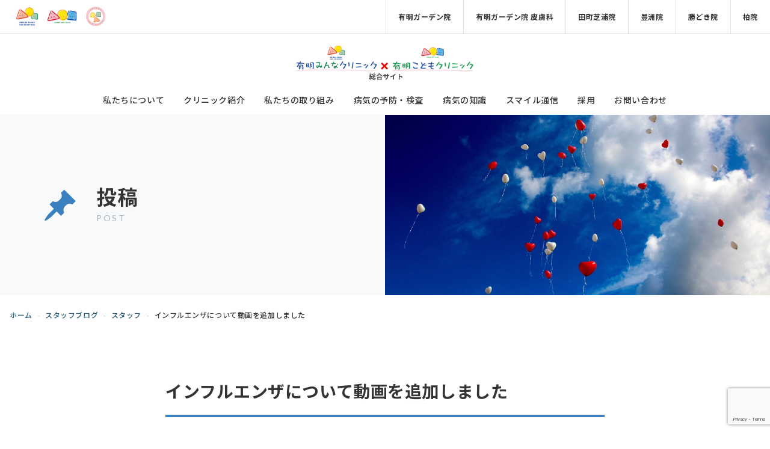

--- FILE ---
content_type: text/html; charset=UTF-8
request_url: https://child-clinic.or.jp/blog-staff/1807/
body_size: 128428
content:
<!doctype html><html lang="ja"><head prefix="og: http://ogp.me/ns# fb: http://ogp.me/ns/fb# article: http://ogp.me/ns/article#"><meta charset="UTF-8"><meta name="viewport" content="width=device-width, initial-scale=1, shrink-to-fit=no"><link href="https://fonts.googleapis.com/css2?family=Noto+Sans+JP:wght@400;500;700&display=swap" rel="stylesheet"><link href="https://child-clinic.or.jp/wp-content/cache/autoptimize/autoptimize_single_cd6232c89d472868c0af0415fc2f5221.php?1724048718" rel="stylesheet" type="text/css"><style>#wpadminbar #wp-admin-bar-wccp_free_top_button .ab-icon:before {
	content: "\f160";
	color: #02CA02;
	top: 3px;
}
#wpadminbar #wp-admin-bar-wccp_free_top_button .ab-icon {
	transform: rotate(45deg);
}</style><meta name='robots' content='noindex, follow' />  <script defer src="[data-uri]"></script> <title>インフルエンザについて動画を追加しました - 有明みんなクリニック・有明こどもクリニック総合サイト</title><meta property="og:locale" content="ja_JP" /><meta property="og:type" content="article" /><meta property="og:title" content="インフルエンザについて動画を追加しました - 有明みんなクリニック・有明こどもクリニック総合サイト" /><meta property="og:description" content="当院HPの「お子様のインフルエンザについて」。実は最もアクセスが多いページなのです！今シーズンはインフルエンザA型B型両方が大流行しており、クリニックにも連日患者さんがたくさんいらしています。 また、有明院院長の細部裕子 [&hellip;]" /><meta property="og:url" content="https://child-clinic.or.jp/blog-staff/1807/" /><meta property="og:site_name" content="有明みんなクリニック・有明こどもクリニック総合サイト" /><meta property="article:publisher" content="https://www.facebook.com/profile.php?id=61557730733079" /><meta property="article:published_time" content="2018-01-30T23:00:50+00:00" /><meta property="article:modified_time" content="2020-09-22T05:46:14+00:00" /><meta name="author" content="h-kogure" /><meta name="twitter:card" content="summary_large_image" /><meta name="twitter:label1" content="執筆者" /><meta name="twitter:data1" content="h-kogure" /> <script type="application/ld+json" class="yoast-schema-graph">{"@context":"https://schema.org","@graph":[{"@type":"Article","@id":"https://child-clinic.or.jp/blog-staff/1807/#article","isPartOf":{"@id":"https://child-clinic.or.jp/blog-staff/1807/"},"author":{"name":"h-kogure","@id":"https://child-clinic.or.jp/#/schema/person/e642c8114b8b5e96fd00092ad3a6c8f5"},"headline":"インフルエンザについて動画を追加しました","datePublished":"2018-01-30T23:00:50+00:00","dateModified":"2020-09-22T05:46:14+00:00","mainEntityOfPage":{"@id":"https://child-clinic.or.jp/blog-staff/1807/"},"wordCount":3,"publisher":{"@id":"https://child-clinic.or.jp/#organization"},"articleSection":["スタッフ"],"inLanguage":"ja"},{"@type":"WebPage","@id":"https://child-clinic.or.jp/blog-staff/1807/","url":"https://child-clinic.or.jp/blog-staff/1807/","name":"インフルエンザについて動画を追加しました - 有明みんなクリニック・有明こどもクリニック総合サイト","isPartOf":{"@id":"https://child-clinic.or.jp/#website"},"datePublished":"2018-01-30T23:00:50+00:00","dateModified":"2020-09-22T05:46:14+00:00","breadcrumb":{"@id":"https://child-clinic.or.jp/blog-staff/1807/#breadcrumb"},"inLanguage":"ja","potentialAction":[{"@type":"ReadAction","target":["https://child-clinic.or.jp/blog-staff/1807/"]}]},{"@type":"BreadcrumbList","@id":"https://child-clinic.or.jp/blog-staff/1807/#breadcrumb","itemListElement":[{"@type":"ListItem","position":1,"name":"ホーム","item":"https://child-clinic.or.jp/"},{"@type":"ListItem","position":2,"name":"スタッフブログ","item":"https://child-clinic.or.jp/staff-blog/"},{"@type":"ListItem","position":3,"name":"インフルエンザについて動画を追加しました"}]},{"@type":"WebSite","@id":"https://child-clinic.or.jp/#website","url":"https://child-clinic.or.jp/","name":"有明みんなクリニック・有明こどもクリニック総合サイト","description":"江東区有明・豊洲・勝どき・田町芝浦の小児科・小児皮膚科・アレルギー科・内科・小児耳鼻咽喉科・耳鼻咽喉科クリニック","publisher":{"@id":"https://child-clinic.or.jp/#organization"},"potentialAction":[{"@type":"SearchAction","target":{"@type":"EntryPoint","urlTemplate":"https://child-clinic.or.jp/?s={search_term_string}"},"query-input":{"@type":"PropertyValueSpecification","valueRequired":true,"valueName":"search_term_string"}}],"inLanguage":"ja"},{"@type":"Organization","@id":"https://child-clinic.or.jp/#organization","name":"有明みんなクリニック・有明こどもクリニック・有明ひふかクリニック","url":"https://child-clinic.or.jp/","logo":{"@type":"ImageObject","inLanguage":"ja","@id":"https://child-clinic.or.jp/#/schema/logo/image/","url":"https://child-clinic.or.jp/wp-content/uploads/2020/08/logo_brand.png","contentUrl":"https://child-clinic.or.jp/wp-content/uploads/2020/08/logo_brand.png","width":468,"height":110,"caption":"有明みんなクリニック・有明こどもクリニック・有明ひふかクリニック"},"image":{"@id":"https://child-clinic.or.jp/#/schema/logo/image/"},"sameAs":["https://www.facebook.com/profile.php?id=61557730733079"]},{"@type":"Person","@id":"https://child-clinic.or.jp/#/schema/person/e642c8114b8b5e96fd00092ad3a6c8f5","name":"h-kogure","image":{"@type":"ImageObject","inLanguage":"ja","@id":"https://child-clinic.or.jp/#/schema/person/image/","url":"https://secure.gravatar.com/avatar/7b281e95b7020b1cdae56e92cac77f73?s=96&d=mm&r=g","contentUrl":"https://secure.gravatar.com/avatar/7b281e95b7020b1cdae56e92cac77f73?s=96&d=mm&r=g","caption":"h-kogure"},"url":"https://child-clinic.or.jp/author/h-kogure/"}]}</script> <link rel='dns-prefetch' href='//stats.wp.com' /><link rel='dns-prefetch' href='//fonts.googleapis.com' /><link rel="alternate" type="application/rss+xml" title="有明みんなクリニック・有明こどもクリニック総合サイト &raquo; フィード" href="https://child-clinic.or.jp/feed/" /><link rel="alternate" type="application/rss+xml" title="有明みんなクリニック・有明こどもクリニック総合サイト &raquo; コメントフィード" href="https://child-clinic.or.jp/comments/feed/" /> <script defer src="[data-uri]"></script> <style id='wp-emoji-styles-inline-css' type='text/css'>img.wp-smiley, img.emoji {
		display: inline !important;
		border: none !important;
		box-shadow: none !important;
		height: 1em !important;
		width: 1em !important;
		margin: 0 0.07em !important;
		vertical-align: -0.1em !important;
		background: none !important;
		padding: 0 !important;
	}</style><link rel='stylesheet' id='wp-block-library-css' href='https://child-clinic.or.jp/wp-includes/css/dist/block-library/style.min.css?ver=6.6.4' type='text/css' media='all' /><link rel='stylesheet' id='mediaelement-css' href='https://child-clinic.or.jp/wp-includes/js/mediaelement/mediaelementplayer-legacy.min.css?ver=4.2.17' type='text/css' media='all' /><link rel='stylesheet' id='wp-mediaelement-css' href='https://child-clinic.or.jp/wp-includes/js/mediaelement/wp-mediaelement.min.css?ver=6.6.4' type='text/css' media='all' /><style id='jetpack-sharing-buttons-style-inline-css' type='text/css'>.jetpack-sharing-buttons__services-list{display:flex;flex-direction:row;flex-wrap:wrap;gap:0;list-style-type:none;margin:5px;padding:0}.jetpack-sharing-buttons__services-list.has-small-icon-size{font-size:12px}.jetpack-sharing-buttons__services-list.has-normal-icon-size{font-size:16px}.jetpack-sharing-buttons__services-list.has-large-icon-size{font-size:24px}.jetpack-sharing-buttons__services-list.has-huge-icon-size{font-size:36px}@media print{.jetpack-sharing-buttons__services-list{display:none!important}}.editor-styles-wrapper .wp-block-jetpack-sharing-buttons{gap:0;padding-inline-start:0}ul.jetpack-sharing-buttons__services-list.has-background{padding:1.25em 2.375em}</style><link rel='stylesheet' id='kicon-css' href='https://child-clinic.or.jp/wp-content/cache/autoptimize/autoptimize_single_eac929795279ad08221d23158d94def6.php?ver=1634105871' type='text/css' media='all' /><link rel='stylesheet' id='kicon-block-css' href='https://child-clinic.or.jp/wp-content/cache/autoptimize/autoptimize_single_0e82850a133612e6818fe1292e9457a3.php?ver=1634105871' type='text/css' media='all' /><link rel='stylesheet' id='sass-basis-core-css' href='https://child-clinic.or.jp/wp-content/cache/autoptimize/autoptimize_single_c683dc0ea852d5dcd34317b8c047bd94.php?ver=1741806327' type='text/css' media='all' /><link rel='stylesheet' id='snow-monkey-editor-css' href='https://child-clinic.or.jp/wp-content/cache/autoptimize/autoptimize_single_01809ebadc501721a669b66990b015c0.php?ver=1741806327' type='text/css' media='all' /><link rel='stylesheet' id='snow-monkey-editor@front-css' href='https://child-clinic.or.jp/wp-content/cache/autoptimize/autoptimize_single_b29268ef78bedd3072b0c878e7200e72.php?ver=1741806327' type='text/css' media='all' /><style id='classic-theme-styles-inline-css' type='text/css'>/*! This file is auto-generated */
.wp-block-button__link{color:#fff;background-color:#32373c;border-radius:9999px;box-shadow:none;text-decoration:none;padding:calc(.667em + 2px) calc(1.333em + 2px);font-size:1.125em}.wp-block-file__button{background:#32373c;color:#fff;text-decoration:none}</style><style id='global-styles-inline-css' type='text/css'>:root{--wp--preset--aspect-ratio--square: 1;--wp--preset--aspect-ratio--4-3: 4/3;--wp--preset--aspect-ratio--3-4: 3/4;--wp--preset--aspect-ratio--3-2: 3/2;--wp--preset--aspect-ratio--2-3: 2/3;--wp--preset--aspect-ratio--16-9: 16/9;--wp--preset--aspect-ratio--9-16: 9/16;--wp--preset--color--black: #000;--wp--preset--color--cyan-bluish-gray: #abb8c3;--wp--preset--color--white: #ffffff;--wp--preset--color--pale-pink: #f78da7;--wp--preset--color--vivid-red: #cf2e2e;--wp--preset--color--luminous-vivid-orange: #ff6900;--wp--preset--color--luminous-vivid-amber: #fcb900;--wp--preset--color--light-green-cyan: #7bdcb5;--wp--preset--color--vivid-green-cyan: #00d084;--wp--preset--color--pale-cyan-blue: #8ed1fc;--wp--preset--color--vivid-cyan-blue: #0693e3;--wp--preset--color--vivid-purple: #9b51e0;--wp--preset--color--primary: #295b7c;--wp--preset--color--secondary: #d17000;--wp--preset--color--success: #3b81bf;--wp--preset--color--info: #17a2b8;--wp--preset--color--warning: #ffc107;--wp--preset--color--danger: #b50046;--wp--preset--color--light: #f8f9fa;--wp--preset--color--dark: #333;--wp--preset--color--bg-primary: #cef0db;--wp--preset--color--bg-secondary: #f6e2cc;--wp--preset--color--bg-success: #eaf7d4;--wp--preset--color--bg-info: #d1ecf1;--wp--preset--color--bg-warning: #fff3cd;--wp--preset--color--bg-danger: #f0ccda;--wp--preset--color--bg-light: #fefefe;--wp--preset--color--bg-dark: #d6d6d6;--wp--preset--gradient--vivid-cyan-blue-to-vivid-purple: linear-gradient(135deg,rgba(6,147,227,1) 0%,rgb(155,81,224) 100%);--wp--preset--gradient--light-green-cyan-to-vivid-green-cyan: linear-gradient(135deg,rgb(122,220,180) 0%,rgb(0,208,130) 100%);--wp--preset--gradient--luminous-vivid-amber-to-luminous-vivid-orange: linear-gradient(135deg,rgba(252,185,0,1) 0%,rgba(255,105,0,1) 100%);--wp--preset--gradient--luminous-vivid-orange-to-vivid-red: linear-gradient(135deg,rgba(255,105,0,1) 0%,rgb(207,46,46) 100%);--wp--preset--gradient--very-light-gray-to-cyan-bluish-gray: linear-gradient(135deg,rgb(238,238,238) 0%,rgb(169,184,195) 100%);--wp--preset--gradient--cool-to-warm-spectrum: linear-gradient(135deg,rgb(74,234,220) 0%,rgb(151,120,209) 20%,rgb(207,42,186) 40%,rgb(238,44,130) 60%,rgb(251,105,98) 80%,rgb(254,248,76) 100%);--wp--preset--gradient--blush-light-purple: linear-gradient(135deg,rgb(255,206,236) 0%,rgb(152,150,240) 100%);--wp--preset--gradient--blush-bordeaux: linear-gradient(135deg,rgb(254,205,165) 0%,rgb(254,45,45) 50%,rgb(107,0,62) 100%);--wp--preset--gradient--luminous-dusk: linear-gradient(135deg,rgb(255,203,112) 0%,rgb(199,81,192) 50%,rgb(65,88,208) 100%);--wp--preset--gradient--pale-ocean: linear-gradient(135deg,rgb(255,245,203) 0%,rgb(182,227,212) 50%,rgb(51,167,181) 100%);--wp--preset--gradient--electric-grass: linear-gradient(135deg,rgb(202,248,128) 0%,rgb(113,206,126) 100%);--wp--preset--gradient--midnight: linear-gradient(135deg,rgb(2,3,129) 0%,rgb(40,116,252) 100%);--wp--preset--font-size--small: 12px;--wp--preset--font-size--medium: 16px;--wp--preset--font-size--large: 20px;--wp--preset--font-size--x-large: 42px;--wp--preset--font-size--larger: 48px;--wp--preset--spacing--20: 0.44rem;--wp--preset--spacing--30: 0.67rem;--wp--preset--spacing--40: 1rem;--wp--preset--spacing--50: 1.5rem;--wp--preset--spacing--60: 2.25rem;--wp--preset--spacing--70: 3.38rem;--wp--preset--spacing--80: 5.06rem;--wp--preset--shadow--natural: 6px 6px 9px rgba(0, 0, 0, 0.2);--wp--preset--shadow--deep: 12px 12px 50px rgba(0, 0, 0, 0.4);--wp--preset--shadow--sharp: 6px 6px 0px rgba(0, 0, 0, 0.2);--wp--preset--shadow--outlined: 6px 6px 0px -3px rgba(255, 255, 255, 1), 6px 6px rgba(0, 0, 0, 1);--wp--preset--shadow--crisp: 6px 6px 0px rgba(0, 0, 0, 1);}:where(.is-layout-flex){gap: 0.5em;}:where(.is-layout-grid){gap: 0.5em;}body .is-layout-flex{display: flex;}.is-layout-flex{flex-wrap: wrap;align-items: center;}.is-layout-flex > :is(*, div){margin: 0;}body .is-layout-grid{display: grid;}.is-layout-grid > :is(*, div){margin: 0;}:where(.wp-block-columns.is-layout-flex){gap: 2em;}:where(.wp-block-columns.is-layout-grid){gap: 2em;}:where(.wp-block-post-template.is-layout-flex){gap: 1.25em;}:where(.wp-block-post-template.is-layout-grid){gap: 1.25em;}.has-black-color{color: var(--wp--preset--color--black) !important;}.has-cyan-bluish-gray-color{color: var(--wp--preset--color--cyan-bluish-gray) !important;}.has-white-color{color: var(--wp--preset--color--white) !important;}.has-pale-pink-color{color: var(--wp--preset--color--pale-pink) !important;}.has-vivid-red-color{color: var(--wp--preset--color--vivid-red) !important;}.has-luminous-vivid-orange-color{color: var(--wp--preset--color--luminous-vivid-orange) !important;}.has-luminous-vivid-amber-color{color: var(--wp--preset--color--luminous-vivid-amber) !important;}.has-light-green-cyan-color{color: var(--wp--preset--color--light-green-cyan) !important;}.has-vivid-green-cyan-color{color: var(--wp--preset--color--vivid-green-cyan) !important;}.has-pale-cyan-blue-color{color: var(--wp--preset--color--pale-cyan-blue) !important;}.has-vivid-cyan-blue-color{color: var(--wp--preset--color--vivid-cyan-blue) !important;}.has-vivid-purple-color{color: var(--wp--preset--color--vivid-purple) !important;}.has-black-background-color{background-color: var(--wp--preset--color--black) !important;}.has-cyan-bluish-gray-background-color{background-color: var(--wp--preset--color--cyan-bluish-gray) !important;}.has-white-background-color{background-color: var(--wp--preset--color--white) !important;}.has-pale-pink-background-color{background-color: var(--wp--preset--color--pale-pink) !important;}.has-vivid-red-background-color{background-color: var(--wp--preset--color--vivid-red) !important;}.has-luminous-vivid-orange-background-color{background-color: var(--wp--preset--color--luminous-vivid-orange) !important;}.has-luminous-vivid-amber-background-color{background-color: var(--wp--preset--color--luminous-vivid-amber) !important;}.has-light-green-cyan-background-color{background-color: var(--wp--preset--color--light-green-cyan) !important;}.has-vivid-green-cyan-background-color{background-color: var(--wp--preset--color--vivid-green-cyan) !important;}.has-pale-cyan-blue-background-color{background-color: var(--wp--preset--color--pale-cyan-blue) !important;}.has-vivid-cyan-blue-background-color{background-color: var(--wp--preset--color--vivid-cyan-blue) !important;}.has-vivid-purple-background-color{background-color: var(--wp--preset--color--vivid-purple) !important;}.has-black-border-color{border-color: var(--wp--preset--color--black) !important;}.has-cyan-bluish-gray-border-color{border-color: var(--wp--preset--color--cyan-bluish-gray) !important;}.has-white-border-color{border-color: var(--wp--preset--color--white) !important;}.has-pale-pink-border-color{border-color: var(--wp--preset--color--pale-pink) !important;}.has-vivid-red-border-color{border-color: var(--wp--preset--color--vivid-red) !important;}.has-luminous-vivid-orange-border-color{border-color: var(--wp--preset--color--luminous-vivid-orange) !important;}.has-luminous-vivid-amber-border-color{border-color: var(--wp--preset--color--luminous-vivid-amber) !important;}.has-light-green-cyan-border-color{border-color: var(--wp--preset--color--light-green-cyan) !important;}.has-vivid-green-cyan-border-color{border-color: var(--wp--preset--color--vivid-green-cyan) !important;}.has-pale-cyan-blue-border-color{border-color: var(--wp--preset--color--pale-cyan-blue) !important;}.has-vivid-cyan-blue-border-color{border-color: var(--wp--preset--color--vivid-cyan-blue) !important;}.has-vivid-purple-border-color{border-color: var(--wp--preset--color--vivid-purple) !important;}.has-vivid-cyan-blue-to-vivid-purple-gradient-background{background: var(--wp--preset--gradient--vivid-cyan-blue-to-vivid-purple) !important;}.has-light-green-cyan-to-vivid-green-cyan-gradient-background{background: var(--wp--preset--gradient--light-green-cyan-to-vivid-green-cyan) !important;}.has-luminous-vivid-amber-to-luminous-vivid-orange-gradient-background{background: var(--wp--preset--gradient--luminous-vivid-amber-to-luminous-vivid-orange) !important;}.has-luminous-vivid-orange-to-vivid-red-gradient-background{background: var(--wp--preset--gradient--luminous-vivid-orange-to-vivid-red) !important;}.has-very-light-gray-to-cyan-bluish-gray-gradient-background{background: var(--wp--preset--gradient--very-light-gray-to-cyan-bluish-gray) !important;}.has-cool-to-warm-spectrum-gradient-background{background: var(--wp--preset--gradient--cool-to-warm-spectrum) !important;}.has-blush-light-purple-gradient-background{background: var(--wp--preset--gradient--blush-light-purple) !important;}.has-blush-bordeaux-gradient-background{background: var(--wp--preset--gradient--blush-bordeaux) !important;}.has-luminous-dusk-gradient-background{background: var(--wp--preset--gradient--luminous-dusk) !important;}.has-pale-ocean-gradient-background{background: var(--wp--preset--gradient--pale-ocean) !important;}.has-electric-grass-gradient-background{background: var(--wp--preset--gradient--electric-grass) !important;}.has-midnight-gradient-background{background: var(--wp--preset--gradient--midnight) !important;}.has-small-font-size{font-size: var(--wp--preset--font-size--small) !important;}.has-medium-font-size{font-size: var(--wp--preset--font-size--medium) !important;}.has-large-font-size{font-size: var(--wp--preset--font-size--large) !important;}.has-x-large-font-size{font-size: var(--wp--preset--font-size--x-large) !important;}
:where(.wp-block-post-template.is-layout-flex){gap: 1.25em;}:where(.wp-block-post-template.is-layout-grid){gap: 1.25em;}
:where(.wp-block-columns.is-layout-flex){gap: 2em;}:where(.wp-block-columns.is-layout-grid){gap: 2em;}
:root :where(.wp-block-pullquote){font-size: 1.5em;line-height: 1.6;}</style><link rel='stylesheet' id='contact-form-7-css' href='https://child-clinic.or.jp/wp-content/cache/autoptimize/autoptimize_single_3fd2afa98866679439097f4ab102fe0a.php?ver=6.0.6' type='text/css' media='all' /><link rel='stylesheet' id='snow-monkey-editor@view-css' href='https://child-clinic.or.jp/wp-content/cache/autoptimize/autoptimize_single_5409102eba7a2c43161079f243069160.php?ver=1741806327' type='text/css' media='all' /><link rel='stylesheet' id='clinics-google-fonts-css' href='https://fonts.googleapis.com/css?family=Lato%3A400%2C700&#038;display=swap&#038;ver=6.6.4' type='text/css' media='all' /><link rel='stylesheet' id='dashicons-css' href='https://child-clinic.or.jp/wp-includes/css/dashicons.min.css?ver=6.6.4' type='text/css' media='all' /><link rel='stylesheet' id='clinics-screen-css' href='https://child-clinic.or.jp/wp-content/cache/autoptimize/autoptimize_single_8dd47f69687437a9f6a032630763f1de.php?ver=2390d5af6bea9c777db3c1793726ca418cf2c4c9dd728bc46752878ee6da501c' type='text/css' media='all' /><link rel='stylesheet' id='slb_core-css' href='https://child-clinic.or.jp/wp-content/cache/autoptimize/autoptimize_single_a5bb779e3f9eef4a7dac11ff9eb10e19.php?ver=2.9.4' type='text/css' media='all' /><link rel='stylesheet' id='tsoh-style-css' href='https://child-clinic.or.jp/wp-content/cache/autoptimize/autoptimize_single_a3b650d6def5cc77f63a87a79251803c.php?ver=2.2.1' type='text/css' media='all' /> <script type="text/javascript" src="https://child-clinic.or.jp/wp-includes/js/jquery/jquery.min.js?ver=3.7.1" id="jquery-core-js"></script> <script defer type="text/javascript" src="https://child-clinic.or.jp/wp-includes/js/jquery/jquery-migrate.min.js?ver=3.4.1" id="jquery-migrate-js"></script> <script type="text/javascript" src="https://child-clinic.or.jp/wp-content/cache/autoptimize/autoptimize_single_f59a1dc32880e740b64e3e8e0f639284.php?ver=1741806327" id="snow-monkey-editor-js" defer="defer" data-wp-strategy="defer"></script> <link rel="https://api.w.org/" href="https://child-clinic.or.jp/wp-json/" /><link rel="alternate" title="JSON" type="application/json" href="https://child-clinic.or.jp/wp-json/wp/v2/posts/1807" /><link rel="EditURI" type="application/rsd+xml" title="RSD" href="https://child-clinic.or.jp/xmlrpc.php?rsd" /><meta name="generator" content="WordPress 6.6.4" /><link rel='shortlink' href='https://child-clinic.or.jp/?p=1807' /><link rel="alternate" title="oEmbed (JSON)" type="application/json+oembed" href="https://child-clinic.or.jp/wp-json/oembed/1.0/embed?url=https%3A%2F%2Fchild-clinic.or.jp%2Fblog-staff%2F1807%2F" /><link rel="alternate" title="oEmbed (XML)" type="text/xml+oembed" href="https://child-clinic.or.jp/wp-json/oembed/1.0/embed?url=https%3A%2F%2Fchild-clinic.or.jp%2Fblog-staff%2F1807%2F&#038;format=xml" />  <script defer src="[data-uri]"></script> <noscript><img height="1" width="1" style="display:none"
src="https://www.facebook.com/tr?id=1567733390669718&ev=PageView&noscript=1"
/></noscript> <script defer id="wpcp_disable_selection" src="[data-uri]"></script> <script defer id="wpcp_disable_Right_Click" src="[data-uri]"></script> <style>.unselectable
{
-moz-user-select:none;
-webkit-user-select:none;
cursor: default;
}
html
{
-webkit-touch-callout: none;
-webkit-user-select: none;
-khtml-user-select: none;
-moz-user-select: none;
-ms-user-select: none;
user-select: none;
-webkit-tap-highlight-color: rgba(0,0,0,0);
}</style> <script defer id="wpcp_css_disable_selection" src="[data-uri]"></script> <style>img#wpstats{display:none}</style><style type="text/css">.site-reservation-link:hover,.site-reservation-link:active{background-color:#204863;}</style><link rel="icon" href="https://child-clinic.or.jp/wp-content/uploads/2020/09/cropped-favicon-32x32.png" sizes="32x32" /><link rel="icon" href="https://child-clinic.or.jp/wp-content/uploads/2020/09/cropped-favicon-192x192.png" sizes="192x192" /><link rel="apple-touch-icon" href="https://child-clinic.or.jp/wp-content/uploads/2020/09/cropped-favicon-180x180.png" /><meta name="msapplication-TileImage" content="https://child-clinic.or.jp/wp-content/uploads/2020/09/cropped-favicon-270x270.png" /><style type="text/css" id="wp-custom-css">/* NEW CHILD CLINIC CSS */
/*----------------------
 * 1. Theme Overwrite
 * 	  1.1 Collapsible
 * 2. Gutenberg
 * 	  2.1 Bug
 * 	  2.2 Add Class
 * 3. Header
 * 	  3.1 MS Logo
 * 	  3.2 Custom Logo
 * 	  3.3 Menu
 * 4. Widget
 * 5. Page Contact
 * 6. Utility
 * 	  6.1 Br
 * 	  6.2 Text Align
 */



/* 固定ページのページタイトルとアイキャッチ画像を非表示 */
.page .page-header {
    display: none;
}
/*************************************
1. Theme Overwrite
*************************************/
/* 1.1 Collapsible
===========================*/
.clinics-collapsible-header {
  height: auto;
}
.clinics-collapsible-header:after {
  right: 4px;
}


/*************************************
2. Gutenberg
*************************************/
/* 2.1 Bug
===========================*/
.wp-block-button {
margin-top: 10px;
margin-bottom: 30px;
}
.clinics-collapsible:not(:last-child)  {
margin-bottom: 0 !important;
}
img,
.wp-block-image img,
.wp-block-media-text__media img,
.wp-block-table img {
width: 100%;
height: auto;
}


/* 2.2 Add Class
=========================== */
.group__column-one .wp-block-group__inner-container {
  max-width: 554px;
}
.bg__leafGreen .wp-block-media-text__content {
  background-color: #fbfcfa;
}
.responsive__wrap {
  height: 0;
  overflow: hidden;
  padding-bottom: 56.25%;
  position: relative;
}
.responsive__wrap iframe {
  position: absolute;
  left: 0;
  top: 0;
  height: 100%;
  width: 100%;
}



/*************************************
3. Header
*************************************/
/* 3.1 MS Logo
=========================== */
.clinics-ms-nav-link {
  padding: 8px 20px;
}
.clinics-ms-nav-link .clinics-ms-logo {
  max-height: 38px;
}



/* 3.2 Custom Logo
=========================== */
.site-title {
  transform: translateX(16px);
  -webkit-transform: translateX(16px);
}
.custom-logo{
  /*max-width: 233px;*/
  max-width: none;
}
@media (min-width: 768px) {
  .site-title {
    margin-bottom: 0;
    transform: translateX(0);
    -webkit-transform: translateX(0);
  }
  .custom-logo {
    max-width: 480px;
    max-height: 60px;
  }
}


/* 3.3 Menu
===========================*/
.main-nav-menu>li.toggle>.sub-menu {
  flex-flow: wrap;
}
@media (min-width: 768px) {
  .main-nav-menu>li>.sub-menu>li {
   
    width: calc( ( 100% ) / 3 );
  }
}



/*************************************
4. Widget
*************************************/
.footer-widget-area-container .container {
  max-width: 1700px;
}
.widget-footer {
  padding: 30px 20px;
}
.footer-widget-area .announcement {
  margin-bottom: 8px;
  color: #ec080c;
}
.footer-widget-area .wp-block-table {
  margin-top: 0;
  border: none;
}
.footer-widget-area .wp-block-table th,
.footer-widget-area .wp-block-table td {
  vertical-align: middle;
}
.footer-widget-area .wp-block-table tbody th {
  white-space: normal;
  min-width: 123px;
  max-width: 123px;
}
@media (min-width: 768px) {
  .widget-footer {
    padding: 30px;
  }
  .footer-widget-area .wp-block-table tbody th {
    white-space: nowrap;
    max-width: none;
  }
}


/*************************************
5. Page Contact
*************************************/
.form-required {
  display: inline-block;
  background: #c71e1e;
  margin: 0 0 0 5px;
  font-size: 0.63rem;
  color: #FFF;
  vertical-align: baseline;
  padding: 0 8px;
  font-weight: bold;
  position: relative;
  top: -1px;
}
.form-ttl {
  display: inline-block;
  margin-bottom: 4px;
  width: 100%;
}
.wpcf7-form .wpcf7-list-item {
  display: inline-block;
}
.wpcf7-form .btn-group-contact input[type="button"].fix,
.wpcf7-form .btn-group-contact input[type="submit"] {
  display: block;
  border-width: 1px;
  border-radius: 0.3rem;
  font-weight: 500;
  margin: 0 auto;
  padding: 1rem 1.875rem !important;
  width: 148px !important;
}
.wpcf7-form .btn-group-contact input[type="button"].fix {
  background-color: #8a8a8a !important;
  color: #fff !important;
  height: auto !important;
}
.wpcf7-form .btn-group-contact .ajax-loader {
  margin: 4px auto 0;
  display: block;
}
@media (min-width: 992px) {
  .wpcf7-form label {
    width: 100%;
  }
  .wpcf7-form input[type="text"],
  .wpcf7-form input[type="email"],
  .wpcf7-form input[type="tel"] {
    width: 65% !important;
  }
  .wpcf7-form .wpcf7-list-item.first {
    padding-left: .37rem;
  }
}



/*************************************
6. Utility
*************************************/
/* 6.1 Br
=========================== */
.u-br__sp {
  display: inline-block !important;
}
.u-br__tab {
  display: none !important;
}
.u-br__pc {
  display: none !important;
}
@media screen and (min-width: 768px) and (max-width: 991px) {
  .u-br__sp {
    display: none !important;
  }
  .u-br__tab {
    display: inline-block !important;
  }
  .u-br__pc {
    display: none !important;
  }
}
@media screen and (min-width: 992px) {
  .u-br__sp {
    display: none !important;
  }
  .u-br__tab {
    display: none !important;
  }
  .u-br__pc {
    display: inline-block !important;
  }
}


/* 6.2 Text Align
=========================== */
.u-textCenter {
  text-align: center !important;
}

#slb_viewer_slb_default > div.slb_viewer_layout > div > div.slb_content > div.slb_controls > span.slb_slideshow > span {
	background:none;
	
}





body {
  font-family: "Noto Sans JP", "Helvetica Neue", "Helvetica", "Arial", sans-serif !important;
  font-weight: 400; /* ← Mediumで視認性UP（1段階太く） */
  letter-spacing: 0.04em; /* ← 読みやすさ向上のための字間 */
  line-height: 1.8;
}

nav a, .menu a, .navigation a {
  font-weight: 500; /* ナビはさらに強調して太めに */
}




.box {/* スタッフ紹介の吹き出し */
    position: relative;
    padding: 1.5rem 1.2rem 1.7rem; /* 余白 */
    border-bottom: 2px solid #333;
    background: linear-gradient(#FFFACD 0 calc(100% - 0.2rem), white calc(100% - 0.2rem)); /* 淡い黄色に変更 */
    font-size: 14px;
}

.box:before,
.box:after {
    position: absolute;
    left: 50%;
    content: "";
    height: 0;
    width: 0;
}

.box:before {
    top: 100%;
    border: 9px solid;
    border-color: transparent;
    border-top-color: #333;
    margin-left: -9px;
}

.box:after {
    top: 99%;
    border: 8px solid;
    border-color: transparent;
    border-top-color: white;
    margin-left: -8px;
}

.box p {
    color: #333;
    line-height: 1.6;
    margin: 0;
}

/* 名前だけ強調する場合 */
.box p span.name {
    font-weight: bold;
    font-size: 18px;
}


.box-blue { /* 水色の吹き出し  */
    position: relative;
    padding: 1.5rem 1.2rem 1.7rem;
    border-bottom: 2px solid #333;
    background: linear-gradient(#DFF3F9 0 calc(100% - 0.2rem), white calc(100% - 0.2rem));
    font-size: 14px;
}

.box-blue:before,
.box-blue:after {
    position: absolute;
    left: 50%;
    content: "";
    height: 0;
    width: 0;
}

.box-blue:before {
    top: 100%;
    border: 9px solid;
    border-color: transparent;
    border-top-color: #333;
    margin-left: -9px;
}

.box-blue:after {
    top: 99%;
    border: 8px solid;
    border-color: transparent;
    border-top-color: white;
    margin-left: -8px;
}

.box-blue p {
    color: #333;
    line-height: 1.6;
    margin: 0;
}

.box-blue p span.name {
    font-weight: bold;
    font-size: 18px;
}

/* modal */
.p-layer {
  /* background: rgba(0, 0, 0, 0.5); */
  width: 100%;
  height: 100%;
  position: fixed;
  top: 0;
  left: 0;
  z-index: -1;
  opacity: 0;
  visibility: hidden;
  transition: opacity 1s linear, visibility 1s linear, z-index 1s linear;
}

.p-layer.is-open {
  z-index: 999999;
  opacity: 1;
  visibility: visible;
}

.p-layer.is-open .p-modal {
  opacity: 1;
  visibility: visible;
}

.p-modal__button-wrap {
  position: absolute;
  right: -19px;
  top: -19px;
  display: inline-flex;
}


.p-close-button {
  position: relative;
  width: 38px;
  height: 38px;
  background: #20327e;
  border-radius: 50%;
  padding: 0;
  border: transparent;
  cursor: pointer;
}

.p-close-button span {
  width: 25px;
  height: 2px;
  background: #fff;
  display: inline-block;
  position: absolute;
  left: calc(50% - 12px);
  top: 50%;
  border-radius: 20px;
}

.p-close-button span:nth-child(1) {
  transform: rotate(45deg) translate(-1px, -1px);
}

.p-close-button span:nth-child(2) {
  transform: rotate(-45deg) translate(1px, -1px);
}

.p-modal {
  position: absolute;
  top: 50%;
  left: 50%;
  z-index: 101;
  transform: translate(-50%, -50%);
  -webkit-transform: translate(-50%, -50%);
  -ms-transform: translate(-50%, -50%);
  margin-right: auto;
  margin-left: auto;
  width: 45%;
  min-width: 300px;
  max-width:400px;
  opacity: 0;
  visibility: hidden;
  transition: visibility .7s linear, opacity .7s linear;
}


.p-modal__inner {
  position: relative;
  margin-left: auto;
  margin-right: auto;
  background: #fff;
  box-shadow: 10px 10px 13px 2px rgba(0, 0, 0, 0.25);
  border-radius: 13px;
  display: block;
  padding: 0;
  height: auto;
}

@media screen and (max-width:1279px) {
  .p-modal {
    width: 35%;
  }
}

@media screen and (max-width:500px) {
  .p-modal {
    top: 47%;
    max-height: none;
    overflow-y: inherit;
  }
}</style><meta name="google-site-verification" content="eyR8e2VjYy_6RoAOImXR8uCR4yJxeJyEY-QglBMUvug" /></head><body class="post-template-default single single-post postid-1807 single-format-standard wp-custom-logo wp-embed-responsive unselectable metaslider-plugin no-sidebar not-wp-admin"> <noscript> <iframe src="https://www.googletagmanager.com/ns.html?id=GTM-TLVWQT79"
 height="0" width="0" style="display:none;visibility:hidden"></iframe> </noscript><div id="page" class="site"> <a class="skip-link" href="#content"> メインコンテンツへスキップ</a><header id="masthead" class="site__header bg-white sticky-top"><header class="clinics-ms-nav d-none d-md-flex"> <a href="/" class="clinics-ms-nav-link"><img width="468" height="110" src="https://child-clinic.or.jp/wp-content/uploads/2020/08/logo_brand2.png" class="clinics-ms-logo" alt="有明みんなクリニック・有明こどもクリニック・有明ひふかクリニック" decoding="async" fetchpriority="high" srcset="https://child-clinic.or.jp/wp-content/uploads/2020/08/logo_brand2.png 468w, https://child-clinic.or.jp/wp-content/uploads/2020/08/logo_brand2-290x68.png 290w" sizes="(max-width: 468px) 100vw, 468px" /></a><nav class="clinics-ms-menu-container clinics-ms-menu-pc"><ul id="menu-%e5%8c%bb%e9%99%a2%e4%b8%80%e8%a6%a7%e3%83%a1%e3%83%8b%e3%83%a5%e3%83%bc" class="clinics-ms-menu"><li id="menu-item-9875" class="menu-item menu-item-type-custom menu-item-object-custom menu-item-9875 menu-item-with-image"><a target="_blank" rel="noopener" href="https://ariake.child-clinic.or.jp/">有明ガーデン院</a></li><li id="menu-item-11653" class="menu-item menu-item-type-custom menu-item-object-custom menu-item-11653 menu-item-with-image"><a target="_blank" rel="noopener" href="https://ariakeskin-garden.child-clinic.or.jp/">有明ガーデン院 皮膚科</a></li><li id="menu-item-9878" class="menu-item menu-item-type-custom menu-item-object-custom menu-item-9878 menu-item-with-image"><a target="_blank" rel="noopener" href="https://tamachi-shibaura.child-clinic.or.jp/">田町芝浦院</a></li><li id="menu-item-9876" class="menu-item menu-item-type-custom menu-item-object-custom menu-item-9876 menu-item-with-image"><a target="_blank" rel="noopener" href="https://toyosu.child-clinic.or.jp">豊洲院</a></li><li id="menu-item-9877" class="menu-item menu-item-type-custom menu-item-object-custom menu-item-9877 menu-item-with-image"><a target="_blank" rel="noopener" href="https://child-clinic.or.jp/kachidokibyoin.html">勝どき院</a></li><li id="menu-item-15943" class="menu-item menu-item-type-custom menu-item-object-custom menu-item-15943"><a href="https://kashiwa.child-clinic.or.jp/">柏院</a></li></ul></nav></header><div class="container position-relative"><div class="d-flex flex-column justify-content-center site-brand"><div class="d-flex justify-content-between position-relative"><div id="site-branding" class="mx-auto"><div class="site-title"><a href="https://child-clinic.or.jp/" class="custom-logo-link" rel="home"><img width="500" height="100" src="https://child-clinic.or.jp/wp-content/uploads/2024/05/cropped-36c77fdd35e7325a58f570e59448391d-e1714535343104.png" class="custom-logo" alt="有明みんなクリニック・有明こどもクリニック総合サイト" decoding="async" srcset="https://child-clinic.or.jp/wp-content/uploads/2024/05/cropped-36c77fdd35e7325a58f570e59448391d-e1714535343104.png 500w, https://child-clinic.or.jp/wp-content/uploads/2024/05/cropped-36c77fdd35e7325a58f570e59448391d-e1714535343104-290x58.png 290w" sizes="(max-width: 500px) 100vw, 500px" /></a></div></div></div><div id="site-navigation" class="mx-md-auto hidden-ms"><nav class="main-nav header-dropdown d-none d-md-block"><ul class="main-nav-menu mb-1 mb-md-0"><li id="menu-item-11053" class="menu-item menu-item-type-post_type menu-item-object-page menu-item-has-children menu-item-11053 d-block d-md-inline-block m-md-0 py-1 py-md-2 px-md-3"><a href="https://child-clinic.or.jp/about/">私たちについて</a><ul class="sub-menu"><li id="menu-item-10744" class="menu-item menu-item-type-post_type menu-item-object-page menu-item-10744 d-block d-md-inline-block m-md-0 py-1 py-md-2 px-md-3 menu-item-with-image"><a href="https://child-clinic.or.jp/about/our-passion/"><img src="https://child-clinic.or.jp/wp-content/uploads/2024/06/7-480x270.jpg" alt="私たちの想い" class="menu-item-image" /><br />私たちの想い</a></li><li id="menu-item-10745" class="menu-item menu-item-type-post_type menu-item-object-page menu-item-10745 d-block d-md-inline-block m-md-0 py-1 py-md-2 px-md-3 menu-item-with-image"><a href="https://child-clinic.or.jp/about/our-policy/"><img src="https://child-clinic.or.jp/wp-content/uploads/2024/06/15-480x270.jpg" alt="治療方針と診療科目" class="menu-item-image" /><br />治療方針と診療科目</a></li><li id="menu-item-11186" class="menu-item menu-item-type-post_type menu-item-object-page menu-item-11186 d-block d-md-inline-block m-md-0 py-1 py-md-2 px-md-3 menu-item-with-image"><a href="https://child-clinic.or.jp/about/our-clinics/"><img src="https://child-clinic.or.jp/wp-content/uploads/2024/06/5-480x270.jpg" alt="クリニック一覧" class="menu-item-image" /><br />クリニック一覧</a></li><li id="menu-item-11187" class="menu-item menu-item-type-post_type menu-item-object-page menu-item-11187 d-block d-md-inline-block m-md-0 py-1 py-md-2 px-md-3 menu-item-with-image"><a href="https://child-clinic.or.jp/about/doctors/"><img src="https://child-clinic.or.jp/wp-content/uploads/2024/06/40-480x270.jpg" alt="医師のご紹介　" class="menu-item-image" /><br />医師のご紹介　</a></li></ul></li><li id="menu-item-13850" class="menu-item menu-item-type-custom menu-item-object-custom menu-item-has-children menu-item-13850 d-block d-md-inline-block m-md-0 py-1 py-md-2 px-md-3"><a href="https://child-clinic.or.jp/about/our-clinics/">クリニック紹介</a><ul class="sub-menu"><li id="menu-item-13851" class="menu-item menu-item-type-custom menu-item-object-custom menu-item-13851 d-block d-md-inline-block m-md-0 py-1 py-md-2 px-md-3 menu-item-with-image"><a href="https://ariake.child-clinic.or.jp/"><img src="https://child-clinic.or.jp/wp-content/uploads/2024/06/favicon-480x270.png" alt="有明みんなクリニック 有明ガーデン院" class="menu-item-image" /><br />有明みんなクリニック 有明ガーデン院</a></li><li id="menu-item-13852" class="menu-item menu-item-type-custom menu-item-object-custom menu-item-13852 d-block d-md-inline-block m-md-0 py-1 py-md-2 px-md-3 menu-item-with-image"><a href="https://tamachi-shibaura.child-clinic.or.jp"><img src="https://child-clinic.or.jp/wp-content/uploads/2024/06/favicon-480x270.png" alt="有明みんなクリニック 田町芝浦院" class="menu-item-image" /><br />有明みんなクリニック 田町芝浦院</a></li><li id="menu-item-13853" class="menu-item menu-item-type-custom menu-item-object-custom menu-item-13853 d-block d-md-inline-block m-md-0 py-1 py-md-2 px-md-3 menu-item-with-image"><a href="https://toyosu.child-clinic.or.jp"><img src="https://child-clinic.or.jp/wp-content/uploads/2024/06/6a4f6df3aada7dd98b3e5381215d0528-290x270.png" alt="豊洲みんなクリニック 豊洲院" class="menu-item-image" /><br />豊洲みんなクリニック 豊洲院</a></li><li id="menu-item-13854" class="menu-item menu-item-type-custom menu-item-object-custom menu-item-13854 d-block d-md-inline-block m-md-0 py-1 py-md-2 px-md-3 menu-item-with-image"><a href="https://kachidoki.child-clinic.or.jp"><img src="https://child-clinic.or.jp/wp-content/uploads/2024/06/6a4f6df3aada7dd98b3e5381215d0528-290x270.png" alt="有明こどもクリニック 勝どき院" class="menu-item-image" /><br />有明こどもクリニック 勝どき院</a></li><li id="menu-item-13855" class="menu-item menu-item-type-custom menu-item-object-custom menu-item-13855 d-block d-md-inline-block m-md-0 py-1 py-md-2 px-md-3 menu-item-with-image"><a href="https://ariakeskin-garden.child-clinic.or.jp"><img src="https://child-clinic.or.jp/wp-content/uploads/2024/06/favicon-480x270.png" alt="有明みんなクリニック有明ガーデン院　皮膚科" class="menu-item-image" /><br />有明みんなクリニック有明ガーデン院　皮膚科</a></li><li id="menu-item-15941" class="menu-item menu-item-type-custom menu-item-object-custom menu-item-15941 d-block d-md-inline-block m-md-0 py-1 py-md-2 px-md-3 menu-item-with-image"><a href="https://kashiwa.child-clinic.or.jp/"><img src="https://child-clinic.or.jp/wp-content/uploads/2024/06/2363adb72fb8712a7ffc9179b36ad565-480x270.png" alt="柏みんなクリニック イオン柏院" class="menu-item-image" /><br />柏みんなクリニック イオン柏院</a></li></ul></li><li id="menu-item-11188" class="menu-item menu-item-type-post_type menu-item-object-page menu-item-has-children menu-item-11188 d-block d-md-inline-block m-md-0 py-1 py-md-2 px-md-3"><a href="https://child-clinic.or.jp/initiative/">私たちの取り組み</a><ul class="sub-menu"><li id="menu-item-11190" class="menu-item menu-item-type-post_type menu-item-object-page menu-item-11190 d-block d-md-inline-block m-md-0 py-1 py-md-2 px-md-3 menu-item-with-image"><a href="https://child-clinic.or.jp/initiative/online/"><img src="https://child-clinic.or.jp/wp-content/uploads/2024/06/32-480x270.jpg" alt="オンライン診療" class="menu-item-image" /><br />オンライン診療</a></li><li id="menu-item-11191" class="menu-item menu-item-type-post_type menu-item-object-page menu-item-11191 d-block d-md-inline-block m-md-0 py-1 py-md-2 px-md-3 menu-item-with-image"><a href="https://child-clinic.or.jp/initiative/primary-care/"><img src="https://child-clinic.or.jp/wp-content/uploads/2024/06/40-480x270.jpg" alt="かかりつけ医登録" class="menu-item-image" /><br />かかりつけ医登録</a></li><li id="menu-item-11192" class="menu-item menu-item-type-post_type menu-item-object-page menu-item-11192 d-block d-md-inline-block m-md-0 py-1 py-md-2 px-md-3 menu-item-with-image"><a href="https://child-clinic.or.jp/initiative/immunization/"><img src="https://child-clinic.or.jp/wp-content/uploads/2024/06/27-480x270.jpg" alt="痛みを軽減する注射" class="menu-item-image" /><br />痛みを軽減する注射</a></li><li id="menu-item-11193" class="menu-item menu-item-type-post_type menu-item-object-page menu-item-11193 d-block d-md-inline-block m-md-0 py-1 py-md-2 px-md-3 menu-item-with-image"><a href="https://child-clinic.or.jp/initiative/childcare-room/"><img src="https://child-clinic.or.jp/wp-content/uploads/2024/06/9-480x270.jpg" alt="病児保育室" class="menu-item-image" /><br />病児保育室</a></li></ul></li><li id="menu-item-10746" class="menu-item menu-item-type-post_type menu-item-object-page menu-item-has-children menu-item-10746 d-block d-md-inline-block m-md-0 py-1 py-md-2 px-md-3"><a href="https://child-clinic.or.jp/prevention/">病気の予防・検査</a><ul class="sub-menu"><li id="menu-item-10748" class="menu-item menu-item-type-post_type menu-item-object-page menu-item-10748 d-block d-md-inline-block m-md-0 py-1 py-md-2 px-md-3 menu-item-with-image"><a href="https://child-clinic.or.jp/prevention/vaccination/"><img src="https://child-clinic.or.jp/wp-content/uploads/2024/06/27-480x270.jpg" alt="予防接種・健診" class="menu-item-image" /><br />予防接種・健診</a></li><li id="menu-item-11200" class="menu-item menu-item-type-post_type menu-item-object-page menu-item-11200 d-block d-md-inline-block m-md-0 py-1 py-md-2 px-md-3 menu-item-with-image"><a href="https://child-clinic.or.jp/prevention/vaccination-qa/"><img src="https://child-clinic.or.jp/wp-content/uploads/2024/06/41-480x270.jpg" alt="予防接種Q&#038;A" class="menu-item-image" /><br />予防接種Q&#038;A</a></li><li id="menu-item-11201" class="menu-item menu-item-type-post_type menu-item-object-page menu-item-11201 d-block d-md-inline-block m-md-0 py-1 py-md-2 px-md-3 menu-item-with-image"><a href="https://child-clinic.or.jp/prevention/screening/"><img src="https://child-clinic.or.jp/wp-content/uploads/2024/06/31-1-480x270.jpg" alt="弱視スクリーニング検査" class="menu-item-image" /><br />弱視スクリーニング検査</a></li></ul></li><li id="menu-item-11195" class="menu-item menu-item-type-post_type menu-item-object-page menu-item-has-children menu-item-11195 d-block d-md-inline-block m-md-0 py-1 py-md-2 px-md-3"><a href="https://child-clinic.or.jp/knowledge/">病気の知識</a><ul class="sub-menu"><li id="menu-item-10747" class="menu-item menu-item-type-custom menu-item-object-custom menu-item-10747 d-block d-md-inline-block m-md-0 py-1 py-md-2 px-md-3 menu-item-with-image"><a href="/illnesses"><img src="https://child-clinic.or.jp/wp-content/uploads/2024/06/33-1-480x270.jpg" alt="大人と子供の病気辞書" class="menu-item-image" /><br />大人と子供の病気辞書</a></li><li id="menu-item-11458" class="menu-item menu-item-type-post_type menu-item-object-page menu-item-11458 d-block d-md-inline-block m-md-0 py-1 py-md-2 px-md-3 menu-item-with-image"><a href="https://child-clinic.or.jp/knowledge/pediatric-choice/"><img src="https://child-clinic.or.jp/wp-content/uploads/2024/06/17-480x270.jpg" alt="小児科の選び方11のポイント" class="menu-item-image" /><br />小児科の選び方11のポイント</a></li><li id="menu-item-11196" class="menu-item menu-item-type-post_type menu-item-object-page menu-item-11196 d-block d-md-inline-block m-md-0 py-1 py-md-2 px-md-3 menu-item-with-image"><a href="https://child-clinic.or.jp/knowledge/first-pediatric/"><img src="https://child-clinic.or.jp/wp-content/uploads/2024/06/704c4498d2ee87e364355f6db033a0b1-480x270.jpg" alt="初めての小児科Q&#038;A" class="menu-item-image" /><br />初めての小児科Q&#038;A</a></li><li id="menu-item-11197" class="menu-item menu-item-type-post_type menu-item-object-page menu-item-11197 d-block d-md-inline-block m-md-0 py-1 py-md-2 px-md-3 menu-item-with-image"><a href="https://child-clinic.or.jp/knowledge/influenza/"><img src="https://child-clinic.or.jp/wp-content/uploads/2024/06/41-480x270.jpg" alt="子供のインフルエンザQ&#038;A" class="menu-item-image" /><br />子供のインフルエンザQ&#038;A</a></li></ul></li><li id="menu-item-10750" class="menu-item menu-item-type-post_type menu-item-object-page menu-item-has-children menu-item-10750 d-block d-md-inline-block m-md-0 py-1 py-md-2 px-md-3"><a href="https://child-clinic.or.jp/smile-note/">スマイル通信</a><ul class="sub-menu"><li id="menu-item-10751" class="menu-item menu-item-type-custom menu-item-object-custom menu-item-10751 d-block d-md-inline-block m-md-0 py-1 py-md-2 px-md-3 menu-item-with-image"><a href="/announcements"><img src="https://child-clinic.or.jp/wp-content/uploads/2024/06/4da4ee61c6fb8fbbb8700564f6c630c5-480x270.jpg" alt="お知らせ" class="menu-item-image" /><br />お知らせ</a></li><li id="menu-item-10752" class="menu-item menu-item-type-post_type menu-item-object-page current_page_parent menu-item-10752 d-block d-md-inline-block m-md-0 py-1 py-md-2 px-md-3 menu-item-with-image"><a href="https://child-clinic.or.jp/staff-blog/"><img src="https://child-clinic.or.jp/wp-content/uploads/2024/06/34-480x270.jpg" alt="スタッフブログ" class="menu-item-image" /><br />スタッフブログ</a></li><li id="menu-item-10753" class="menu-item menu-item-type-custom menu-item-object-custom menu-item-10753 d-block d-md-inline-block m-md-0 py-1 py-md-2 px-md-3 menu-item-with-image"><a href="/media-coverages"><img src="https://child-clinic.or.jp/wp-content/uploads/2024/06/19762c37fb40a9f67136da6343999b7c-480x270.jpg" alt="メディア掲載" class="menu-item-image" /><br />メディア掲載</a></li></ul></li><li id="menu-item-10755" class="menu-item menu-item-type-post_type menu-item-object-page menu-item-has-children menu-item-10755 d-block d-md-inline-block m-md-0 py-1 py-md-2 px-md-3"><a href="https://child-clinic.or.jp/recruit/">採用</a><ul class="sub-menu"><li id="menu-item-15505" class="menu-item menu-item-type-post_type menu-item-object-page menu-item-15505 d-block d-md-inline-block m-md-0 py-1 py-md-2 px-md-3 menu-item-with-image"><a href="https://child-clinic.or.jp/recruit/"><img src="https://child-clinic.or.jp/wp-content/uploads/2024/06/40-480x270.jpg" alt="採用トップページ" class="menu-item-image" /><br />採用トップページ</a></li><li id="menu-item-19828" class="menu-item menu-item-type-custom menu-item-object-custom menu-item-19828 d-block d-md-inline-block m-md-0 py-1 py-md-2 px-md-3 menu-item-with-image"><a href="https://child-clinic.or.jp/career/"><img src="https://child-clinic.or.jp/wp-content/uploads/2024/06/15-480x270.jpg" alt="医師" class="menu-item-image" /><br />医師</a></li><li id="menu-item-10756" class="menu-item menu-item-type-post_type menu-item-object-page menu-item-10756 d-block d-md-inline-block m-md-0 py-1 py-md-2 px-md-3 menu-item-with-image"><a href="https://child-clinic.or.jp/recruit/nurse/"><img src="https://child-clinic.or.jp/wp-content/uploads/2024/06/30-1-480x270.jpg" alt="看護師・看護助手" class="menu-item-image" /><br />看護師・看護助手</a></li><li id="menu-item-19972" class="menu-item menu-item-type-custom menu-item-object-custom menu-item-19972 d-block d-md-inline-block m-md-0 py-1 py-md-2 px-md-3 menu-item-with-image"><a href="https://child-clinic.or.jp/recruit/clerk/"><img src="https://child-clinic.or.jp/wp-content/uploads/2024/06/26-480x270.jpg" alt="医療事務" class="menu-item-image" /><br />医療事務</a></li><li id="menu-item-19144" class="menu-item menu-item-type-custom menu-item-object-custom menu-item-19144 d-block d-md-inline-block m-md-0 py-1 py-md-2 px-md-3 menu-item-with-image"><a href="https://ariakeskin-garden.child-clinic.or.jp/nurse/"><img src="https://child-clinic.or.jp/wp-content/uploads/2024/06/30-1-480x270.jpg" alt="看護師（皮膚科）" class="menu-item-image" /><br />看護師（皮膚科）</a></li><li id="menu-item-19145" class="menu-item menu-item-type-custom menu-item-object-custom menu-item-19145 d-block d-md-inline-block m-md-0 py-1 py-md-2 px-md-3 menu-item-with-image"><a href="https://ariakeskin-garden.child-clinic.or.jp/clerk/"><img src="https://child-clinic.or.jp/wp-content/uploads/2024/06/26-480x270.jpg" alt="医療事務（皮膚科）" class="menu-item-image" /><br />医療事務（皮膚科）</a></li><li id="menu-item-15846" class="menu-item menu-item-type-post_type menu-item-object-page menu-item-15846 d-block d-md-inline-block m-md-0 py-1 py-md-2 px-md-3 menu-item-with-image"><a href="https://child-clinic.or.jp/recruit/manager/"><img src="https://child-clinic.or.jp/wp-content/uploads/2024/06/38-1-480x270.jpg" alt="事務長" class="menu-item-image" /><br />事務長</a></li><li id="menu-item-10759" class="menu-item menu-item-type-post_type menu-item-object-page menu-item-10759 d-block d-md-inline-block m-md-0 py-1 py-md-2 px-md-3 menu-item-with-image"><a href="https://child-clinic.or.jp/recruit/support/"><img src="https://child-clinic.or.jp/wp-content/uploads/2024/06/32-480x270.jpg" alt="管理部" class="menu-item-image" /><br />管理部</a></li><li id="menu-item-16399" class="menu-item menu-item-type-post_type menu-item-object-page menu-item-16399 d-block d-md-inline-block m-md-0 py-1 py-md-2 px-md-3 menu-item-with-image"><a href="https://child-clinic.or.jp/recruit/dx/"><img src="https://child-clinic.or.jp/wp-content/uploads/2024/06/13-480x270.jpg" alt="DX部門" class="menu-item-image" /><br />DX部門</a></li><li id="menu-item-14716" class="menu-item menu-item-type-post_type menu-item-object-page menu-item-14716 d-block d-md-inline-block m-md-0 py-1 py-md-2 px-md-3 menu-item-with-image"><a href="https://child-clinic.or.jp/recruit/student/"><img src="https://child-clinic.or.jp/wp-content/uploads/2024/06/36-1-480x270.jpg" alt="学生アルバイト" class="menu-item-image" /><br />学生アルバイト</a></li></ul></li><li id="menu-item-11204" class="menu-item menu-item-type-post_type menu-item-object-page menu-item-has-children menu-item-11204 d-block d-md-inline-block m-md-0 py-1 py-md-2 px-md-3"><a href="https://child-clinic.or.jp/contact/">お問い合わせ</a><ul class="sub-menu"><li id="menu-item-11202" class="menu-item menu-item-type-post_type menu-item-object-page menu-item-11202 d-block d-md-inline-block m-md-0 py-1 py-md-2 px-md-3 menu-item-with-image"><a href="https://child-clinic.or.jp/contact/general/"><img src="https://child-clinic.or.jp/wp-content/uploads/2024/06/44-480x270.jpg" alt="一般お問い合わせ" class="menu-item-image" /><br />一般お問い合わせ</a></li><li id="menu-item-11203" class="menu-item menu-item-type-post_type menu-item-object-page menu-item-11203 d-block d-md-inline-block m-md-0 py-1 py-md-2 px-md-3 menu-item-with-image"><a href="https://child-clinic.or.jp/contact/media/"><img src="https://child-clinic.or.jp/wp-content/uploads/2024/06/19762c37fb40a9f67136da6343999b7c-480x270.jpg" alt="メディア取材" class="menu-item-image" /><br />メディア取材</a></li><li id="menu-item-19277" class="menu-item menu-item-type-post_type menu-item-object-page menu-item-19277 d-block d-md-inline-block m-md-0 py-1 py-md-2 px-md-3 menu-item-with-image"><a href="https://child-clinic.or.jp/contact/collaboration/"><img src="https://child-clinic.or.jp/wp-content/uploads/2024/06/18-480x270.jpg" alt="協業・お取引先様" class="menu-item-image" /><br />協業・お取引先様</a></li></ul></li></ul></nav></div></div><div class="d-md-none"> <button class="button mobile-button left" id="mobile-menu"> <span class="clinics-icon-menu on"></span> <span class="clinics-icon-close off"></span> <span class="mobile-button-label on">メニュー</span> <span class="mobile-button-label off">閉じる</span> </button></div></div></header><main id="content" class="site__content"><section class="page-header container-fluid p-0"><div class="row no-gutters"><div class="page-header-title col-12 col-md-6"><div class="page-header-title-inner"><div class="page-header-title-logo"> <i class="dashicons dashicons-admin-post" aria-hidden="true"></i></div><div class="page-header-title-text"><div class="page-header-string">投稿</div> <span class="page-header-slug">POST</span></div></div></div><div class="page-header-image col-12 col-md-6" style="background-image: url(https://child-clinic.or.jp/wp-content/themes/clinics/assets/img/default/large-eyecatch.jpg)"></div></section><nav class="breadcrumb-container" aria-label="Breadcrumb"><ol class="breadcrumb" vocab="https://schema.org/" typeof="BreadcrumbList"><li class="breadcrumb-item" property="itemListElement" typeof="ListItem"><a href="https://child-clinic.or.jp" class="breadcrumb-link" property="item" typeof="WebPage"><span class="breadcrumb-text" property="name">ホーム</span></a><meta property="position" content="1" /></li><li class="breadcrumb-item" property="itemListElement" typeof="ListItem"><a href="https://child-clinic.or.jp/staff-blog/" class="breadcrumb-link" property="item" typeof="WebPage"><span class="breadcrumb-text" property="name">スタッフブログ</span></a><meta property="position" content="2" /></li><li class="breadcrumb-item" property="itemListElement" typeof="ListItem"><a href="https://child-clinic.or.jp/blog-staff/" class="breadcrumb-link" property="item" typeof="WebPage"><span class="breadcrumb-text" property="name">スタッフ</span></a><meta property="position" content="3" /></li><li class="breadcrumb-item" property="itemListElement" typeof="ListItem"><a href="https://child-clinic.or.jp/blog-staff/1807/" class="breadcrumb-link" property="item" typeof="WebPage" aria-current="page"><span class="breadcrumb-text" property="name">インフルエンザについて動画を追加しました</span></a><meta property="position" content="4" /></li></ol></nav><div class="container"><div id="primary" class="content__primary row justify-content-center"><div id="main" class="content-main col-lg-8"><article id="post-1807" class="post-1807 post type-post status-publish format-standard hentry category-blog-staff pb-3 mb-3"><header class="entry-header mb-4"><h1 class="entry-title mb-1">インフルエンザについて動画を追加しました</h1><div class="entry-meta"> <span class="posted-on"><a href="https://child-clinic.or.jp/blog-staff/1807/" rel="bookmark"><time class="entry-date published" datetime="2018-01-31T08:00:50+09:00">2018.01.31</time></a></span></div></header><div class="entry__content clearfix"><div class="wp-block-columns alignwide is-layout-flex wp-container-core-columns-is-layout-1 wp-block-columns-is-layout-flex"><div class="wp-block-column is-layout-flow wp-block-column-is-layout-flow"></div></div><p>当院HPの「<a href="/knowledge/influenza/">お子様のインフルエンザについて</a>」。実は最もアクセスが多いページなのです！<br />今シーズンはインフルエンザA型B型両方が大流行しており、クリニックにも連日患者さんがたくさんいらしています。</p><p>また、有明院院長の細部裕子先生が夕方のニュース番組に生出演して、インフルエンザの流行と年代別の症状の違い・注意点について解説しています。<br />こちらもあわせてご覧ください！　<a href="https://youtu.be/5QMoEt2URPk" target="_blank" rel="noopener noreferrer">動画はこちら</a></p><div style="height:80px" aria-hidden="true" class="wp-block-spacer"></div><h2 class="has-text-align-center wp-block-heading">クリニックで受診する</h2><p>各院で予約を受け付けております。お近くの有明みんなクリニック・有明こどもクリニック・有明ひふかクリニックのサイトをご覧ください。</p><div class="wp-block-columns alignwide is-layout-flex wp-container-core-columns-is-layout-2 wp-block-columns-is-layout-flex"><div class="wp-block-column is-layout-flow wp-block-column-is-layout-flow"><h3 class="has-text-align-center is-style-underline-wide wp-block-heading">有明みんなクリニック</h3><p class="has-text-align-center">大人も子供も診療可能！</p><div class="wp-block-buttons aligncenter is-layout-flex wp-block-buttons-is-layout-flex"><div class="wp-block-button is-style-outline is-style-outline--03e68a6886ab5dda9e3671442a3704ed"><a class="wp-block-button__link" href="https://ariake.child-clinic.or.jp/" target="_blank" rel="noreferrer noopener">有明ガーデン院</a></div><div class="wp-block-button is-style-outline is-style-outline--66ec4f3ccf1de455746d3993dd971da8"><a class="wp-block-button__link" href="https://tamachi-shibaura.child-clinic.or.jp/" target="_blank" rel="noreferrer noopener">田町芝浦院</a></div></div><div style="height:40px" aria-hidden="true" class="wp-block-spacer"></div></div><div class="wp-block-column is-layout-flow wp-block-column-is-layout-flow"><h3 class="has-text-align-center is-style-underline-wide wp-block-heading">有明こどもクリニック</h3><p class="has-text-align-center">子供向けの診療科目がたくさん！</p><div class="wp-block-buttons aligncenter is-layout-flex wp-block-buttons-is-layout-flex"><div class="wp-block-button is-style-outline is-style-outline--dc076541ffe8037313eba22a79c96dc2"><a class="wp-block-button__link" href="https://toyosu.child-clinic.or.jp/" target="_blank" rel="noreferrer noopener">豊洲院</a></div><div class="wp-block-button is-style-outline is-style-outline--1403f35be5f0214778fc89172c1ad893"><a class="wp-block-button__link" href="https://kachidoki.child-clinic.or.jp/" target="_blank" rel="noreferrer noopener">勝どき院</a></div></div><div style="height:40px" aria-hidden="true" class="wp-block-spacer"></div></div><div class="wp-block-column is-layout-flow wp-block-column-is-layout-flow"><h3 class="has-text-align-center is-style-underline-wide wp-block-heading">有明ひふかクリニック</h3><p class="has-text-align-center">女性に嬉しい皮膚科専門クリニック！</p><div class="wp-block-buttons aligncenter is-layout-flex wp-block-buttons-is-layout-flex"><div class="wp-block-button is-style-outline is-style-outline--3bf01c6980f40e68cabbcab2f8b9ab82"><a class="wp-block-button__link" href="https://ariakeskin-garden.child-clinic.or.jp/" target="_blank" rel="noreferrer noopener">有明ガーデン院</a></div></div><p></p></div></div><div style="height:40px" aria-hidden="true" class="wp-block-spacer"></div><div class="wp-block-buttons aligncenter is-layout-flex wp-block-buttons-is-layout-flex"><div class="wp-block-button"><a class="wp-block-button__link" href="/staff-blog/">スタッフブログ一覧</a></div></div></div><footer class="entry__footer"> <span class="cat-links">カテゴリー <a href="https://child-clinic.or.jp/blog-staff/" rel="category tag">スタッフ</a></span></footer></article><nav class="navigation post-navigation" aria-label="投稿"><h2 class="screen-reader-text">投稿ナビゲーション</h2><div class="nav-links"><div class="nav-previous"><a href="https://child-clinic.or.jp/blog-staff/1770/" rel="prev"><span class="post-title">予防接種、発熱・体調不良時のコメント動画を追加しました</span><i class="clinics-icon-arrow03-right" aria-hidden="true"></i><span class="screen-reader-text">前の投稿</span></a></div><div class="nav-next"><a href="https://child-clinic.or.jp/blog-staff/1813/" rel="next"><i class="clinics-icon-arrow03-left" aria-hidden="true"></i><span class="screen-reader-text">次の投稿</span><span class="post-title">小暮理事長とELT持田かおりさんとの対談が公開されました。</span></a></div></div></nav></div></div></div></main><footer id="colophon" class="site__footer"><div class="footer-widget-area-container bg-light"><div class="container"><div class="footer-widget-area row justify-content-center"><div class="col-sm-12 col-md-6"><aside id="custom_html-6" class="widget_text widget widget-footer widget-footer-primary widget_custom_html"><div class="textwidget custom-html-widget"><h2 class="has-text-align-center">診療科目一覧</h2><p class="announcement">&#8251;横にスクロールできます</p><figure class="wp-block-table is-style-scrollable-with-sticky-header is-style-bordered"><table><thead><tr><th></th><th colspan="3" class="has-text-align-center">有明みんなクリニック</th><th colspan="1" class="has-text-align-center">有明こどもクリニック</th>        <th colspan="1" class="has-text-align-center">豊洲みんなクリニック</th><th class="has-text-align-center">柏みんなクリニック</th></tr><tr><th></th><th class="has-text-align-center" data-align="center"><a href="https://ariake.child-clinic.or.jp/" target="_blank" rel="noopener">有明ガーデン院</a></th><th class="has-text-align-center" data-align="center"><a href="https://ariake.child-clinic.or.jp/" target="_blank" rel="noopener">有明ガーデン院<br>皮膚科</a></th><th class="has-text-align-center" data-align="center"><a href="https://tamachi-shibaura.child-clinic.or.jp/" target="_blank" rel="noopener">田町芝浦院</a></th><th class="has-text-align-center" data-align="center"><a href="https://kachidoki.child-clinic.or.jp/" target="_blank" rel="noopener">勝どき院</a></th><th class="has-text-align-center" data-align="center"><a href="https://toyosu.child-clinic.or.jp/" target="_blank" rel="noopener">豊洲院</a></th><th class="has-text-align-center" data-align="center"><a href="https://kashiwa.child-clinic.or.jp/" target="_blank" rel="noopener">柏院</a></th></tr></thead><tbody><tr><th class="has-text-align-left cell-fix" data-align="left"><strong>小児科</strong></th><td class="has-text-align-center" data-align="center">〇</td><td class="has-text-align-center" data-align="center">×</td><td class="has-text-align-center" data-align="center">〇</td><td class="has-text-align-center" data-align="center">〇</td><td class="has-text-align-center" data-align="center">〇</td><td class="has-text-align-center" data-align="center">〇</td></tr><tr><th class="has-text-align-left cell-fix" data-align="left"><strong>内科</strong></th><td class="has-text-align-center" data-align="center">〇</td><td class="has-text-align-center" data-align="center">×</td><td class="has-text-align-center" data-align="center">〇</td>        <td class="has-text-align-center" data-align="center">×</td><td class="has-text-align-center" data-align="center">〇</td><td class="has-text-align-center" data-align="center">〇</td></tr><tr><th class="has-text-align-left cell-fix" data-align="left"><strong>アレルギー科</strong></th><td class="has-text-align-center" data-align="center">〇</td><td class="has-text-align-center" data-align="center">×</td><td class="has-text-align-center" data-align="center">〇</td><td class="has-text-align-center" data-align="center">〇</td><td class="has-text-align-center" data-align="center">〇</td><td class="has-text-align-center" data-align="center">〇</td></tr><tr><th class="has-text-align-left" data-align="left"><strong>小児耳鼻咽喉科</strong></th><td class="has-text-align-center" data-align="center">〇</td><td class="has-text-align-center" data-align="center">×</td><td class="has-text-align-center" data-align="center">〇</td><td class="has-text-align-center" data-align="center">×</td>        <td class="has-text-align-center" data-align="center">×</td><td class="has-text-align-center" data-align="center">〇</td></tr><tr><th class="has-text-align-left" data-align="left"><strong>耳鼻咽喉科</strong></th><td class="has-text-align-center" data-align="center">〇</td><td class="has-text-align-center" data-align="center">×</td><td class="has-text-align-center" data-align="center">〇</td><td class="has-text-align-center" data-align="center">×</td>        <td class="has-text-align-center" data-align="center">×</td><td class="has-text-align-center" data-align="center">〇</td></tr><tr><th class="has-text-align-left cell-fix" data-align="left"><strong>小児皮膚科</strong></th><td class="has-text-align-center" data-align="center">×</td><td class="has-text-align-center" data-align="center">〇</td><td class="has-text-align-center" data-align="center">〇</td>        <td class="has-text-align-center" data-align="center">〇</td>        <td class="has-text-align-center" data-align="center">〇</td><td class="has-text-align-center" data-align="center">〇</td></tr><tr><th class="has-text-align-left" data-align="left"><strong>一般皮膚科</strong></th><td class="has-text-align-center" data-align="center">×</td><td class="has-text-align-center" data-align="center">〇</td><td class="has-text-align-center" data-align="center">×</td><td class="has-text-align-center" data-align="center">×</td>        <td class="has-text-align-center" data-align="center">×</td><td class="has-text-align-center" data-align="center">×</td></tr><tr><th class="has-text-align-left" data-align="left"><strong>美容皮膚科</strong></th><td class="has-text-align-center" data-align="center">×</td><td class="has-text-align-center" data-align="center">〇</td><td class="has-text-align-center" data-align="center">×</td><td class="has-text-align-center" data-align="center">×</td>        <td class="has-text-align-center" data-align="center">×</td><td class="has-text-align-center" data-align="center">×</td></tr><tr><th class="has-text-align-left" data-align="left"><strong>形成外科</strong></th><td class="has-text-align-center" data-align="center">×</td><td class="has-text-align-center" data-align="center">〇</td><td class="has-text-align-center" data-align="center">×</td><td class="has-text-align-center" data-align="center">×</td>        <td class="has-text-align-center" data-align="center">×</td><td class="has-text-align-center" data-align="center">×</td></tr></tbody></table></figure></div></aside></div><div class="col-sm-12 col-md-6"><aside id="custom_html-4" class="widget_text widget widget-footer widget-footer-secondary widget_custom_html"><div class="textwidget custom-html-widget"><h2 class="has-text-align-center">特徴一覧</h2><p class="announcement">&#8251;横にスクロールできます</p><figure class="wp-block-table is-style-scrollable-with-sticky-header is-style-bordered"><table><thead><tr><th width=""></th><th colspan="3" class="has-text-align-center">有明みんなクリニック</th><th colspan="1" class="has-text-align-center">有明こどもクリニック</th><th colspan="1" class="has-text-align-center">豊洲みんなクリニック</th><th class="has-text-align-center">柏みんなクリニック</th></tr><tr><th></th><th class="has-text-align-center" data-align="center"><a href="https://ariake.child-clinic.or.jp/" target="_blank" rel="noopener">有明ガーデン院</a></th><th class="has-text-align-center" data-align="center"><a href="https://ariakeskin-garden.child-clinic.or.jp/" target="_blank" rel="noopener">有明ガーデン院<br>皮膚科</a></th><th class="has-text-align-center" data-align="center"><a href="https://tamachi-shibaura.child-clinic.or.jp/" target="_blank" rel="noopener">田町芝浦院</a></th><th class="has-text-align-center" data-align="center"><a href="https://kachidoki.child-clinic.or.jp/" target="_blank" rel="noopener">勝どき院</a></th><th class="has-text-align-center" data-align="center"><a href="https://toyosu.child-clinic.or.jp/" target="_blank" rel="noopener">豊洲院</a></th><th class="has-text-align-center" data-align="center"><a href="https://kashiwa.child-clinic.or.jp/" target="_blank" rel="noopener">柏院</a></th></tr></thead><tbody><tr><th class="has-text-align-left cell-fix" data-align="left"><a href="/prevention/corona-antibodytest/"><strong>新型コロナウイルス<br class="u-br__pc">抗体検査&#40;IgM&nbsp;&amp;&nbsp;IgG&#41;</strong></a></th><td class="has-text-align-center" data-align="center">〇</td><td class="has-text-align-center" data-align="center">×</td><td class="has-text-align-center" data-align="center">〇</td><td class="has-text-align-center" data-align="center">〇</td><td class="has-text-align-center" data-align="center">〇</td><td class="has-text-align-center" data-align="center">〇</td></tr><tr><th class="has-text-align-left cell-fix" data-align="left"><a href="/prevention/pcr-corporation/"><strong>新型コロナウイルス<br class="u-br__pc">PCR検査&#40;法人可&#41;</strong></a></th><td class="has-text-align-center" data-align="center">〇</td><td class="has-text-align-center" data-align="center">×</td><td class="has-text-align-center" data-align="center">〇</td><td class="has-text-align-center" data-align="center">〇</td><td class="has-text-align-center" data-align="center">〇</td><td class="has-text-align-center" data-align="center">〇</td></tr><tr><th class="has-text-align-left" data-align="left"><a href="/initiative/online/"><strong>オンライン診療</strong></a></th><td class="has-text-align-center" data-align="center">〇</td><td class="has-text-align-center" data-align="center">×</td><td class="has-text-align-center" data-align="center">〇</td><td class="has-text-align-center" data-align="center">〇</td><td class="has-text-align-center" data-align="center">〇</td><td class="has-text-align-center" data-align="center">〇</td></tr><tr><th class="has-text-align-left cell-fix" data-align="left"><strong>小児科専門医による総合診療</strong></th><td class="has-text-align-center" data-align="center">〇</td><td class="has-text-align-center" data-align="center">×</td><td class="has-text-align-center" data-align="center">〇</td><td class="has-text-align-center" data-align="center">〇</td><td class="has-text-align-center" data-align="center">〇</td><td class="has-text-align-center" data-align="center">〇</td></tr><tr><th class="has-text-align-left cell-fix" data-align="left"><strong>耳鼻科専門医による診療</strong></th><td class="has-text-align-center" data-align="center">〇</td><td class="has-text-align-center" data-align="center">×</td><td class="has-text-align-center" data-align="center">〇</td><td class="has-text-align-center" data-align="center">×</td>        <td class="has-text-align-center" data-align="center">×</td><td class="has-text-align-center" data-align="center">〇</td></tr><tr><th class="has-text-align-left cell-fix" data-align="left"><strong>内科専門医による総合診療</strong></th><td class="has-text-align-center" data-align="center">×</td><td class="has-text-align-center" data-align="center">×</td><td class="has-text-align-center" data-align="center">×</td><td class="has-text-align-center" data-align="center">×</td><td class="has-text-align-center" data-align="center">×</td><td class="has-text-align-center" data-align="center">×</td></tr><tr><th class="has-text-align-left cell-fix" data-align="left"><a href="/prevention/vaccination/"><strong>公費の予防接種</strong></a></th><td class="has-text-align-center" data-align="center">〇</td><td class="has-text-align-center" data-align="center">×</td><td class="has-text-align-center" data-align="center">〇</td><td class="has-text-align-center" data-align="center">〇</td><td class="has-text-align-center" data-align="center">〇</td><td class="has-text-align-center" data-align="center">〇</td></tr><tr><th class="has-text-align-left cell-fix" data-align="left"><a href="/prevention/vaccination#toc-0-4"><strong>乳幼児診療</strong></a></th><td class="has-text-align-center" data-align="center">〇</td><td class="has-text-align-center" data-align="center">×</td><td class="has-text-align-center" data-align="center">〇</td><td class="has-text-align-center" data-align="center">〇</td><td class="has-text-align-center" data-align="center">〇</td><td class="has-text-align-center" data-align="center">〇</td></tr><tr><th class="has-text-align-left cell-fix" data-align="left"><strong>平日21時まで診療</strong></th><td class="has-text-align-center" data-align="center">〇</td><td class="has-text-align-center" data-align="center">×</td><td class="has-text-align-center" data-align="center">〇</td><td class="has-text-align-center" data-align="center">〇</td><td class="has-text-align-center" data-align="center">〇</td><td class="has-text-align-center" data-align="center">×</td></tr><tr><th class="has-text-align-left" data-align="left"><strong>土日診療</strong></th><td class="has-text-align-center" data-align="center">〇</td><td class="has-text-align-center" data-align="center">〇</td><td class="has-text-align-center" data-align="center">〇</td><td class="has-text-align-center" data-align="center">〇</td><td class="has-text-align-center" data-align="center">〇</td><td class="has-text-align-center" data-align="center">〇</td></tr><tr><th class="has-text-align-left" data-align="left"><strong>祝日診療</strong></th><td class="has-text-align-center" data-align="center">〇</td><td class="has-text-align-center" data-align="center">〇</td><td class="has-text-align-center" data-align="center">〇</td>        <td class="has-text-align-center" data-align="center">〇</td>        <td class="has-text-align-center" data-align="center">〇</td><td class="has-text-align-center" data-align="center">〇</td></tr><tr><th class="has-text-align-left" data-align="left"><a href="/initiative/childcare-room/"><strong>クリニック連携病児保育室</strong></a></th><td class="has-text-align-center" data-align="center">〇</td><td class="has-text-align-center" data-align="center">×</td><td class="has-text-align-center" data-align="center">×</td>        <td class="has-text-align-center" data-align="center">×</td>        <td class="has-text-align-center" data-align="center">〇</td><td class="has-text-align-center" data-align="center">〇</td></tr><tr><th class="has-text-align-left" data-align="left"><a href="/initiative/primary-care/"><strong>6歳未満のかかりつけ医登録</strong></a></th><td class="has-text-align-center" data-align="center">〇</td><td class="has-text-align-center" data-align="center">×</td><td class="has-text-align-center" data-align="center">〇</td><td class="has-text-align-center" data-align="center">〇</td><td class="has-text-align-center" data-align="center">〇</td><td class="has-text-align-center" data-align="center">〇</td></tr></tbody></table></figure></div></aside></div></div></div></div><div class="footer-navigation-area-container"><div class="container"><nav id="footer-navigation-menu" class="footer-nav"><ul id="footer-navigation-list" class="footer-nav-list row"><li class="menu-item menu-item-type-post_type menu-item-object-page menu-item-has-children menu-item-11053"><a href="https://child-clinic.or.jp/about/">私たちについて</a><ul class="sub-menu"><li class="menu-item menu-item-type-post_type menu-item-object-page menu-item-10744 menu-item-with-image"><a href="https://child-clinic.or.jp/about/our-passion/">私たちの想い</a></li><li class="menu-item menu-item-type-post_type menu-item-object-page menu-item-10745 menu-item-with-image"><a href="https://child-clinic.or.jp/about/our-policy/">治療方針と診療科目</a></li><li class="menu-item menu-item-type-post_type menu-item-object-page menu-item-11186 menu-item-with-image"><a href="https://child-clinic.or.jp/about/our-clinics/">クリニック一覧</a></li><li class="menu-item menu-item-type-post_type menu-item-object-page menu-item-11187 menu-item-with-image"><a href="https://child-clinic.or.jp/about/doctors/">医師のご紹介　</a></li></ul></li><li class="menu-item menu-item-type-custom menu-item-object-custom menu-item-has-children menu-item-13850"><a href="https://child-clinic.or.jp/about/our-clinics/">クリニック紹介</a><ul class="sub-menu"><li class="menu-item menu-item-type-custom menu-item-object-custom menu-item-13851 menu-item-with-image"><a href="https://ariake.child-clinic.or.jp/">有明みんなクリニック 有明ガーデン院</a></li><li class="menu-item menu-item-type-custom menu-item-object-custom menu-item-13852 menu-item-with-image"><a href="https://tamachi-shibaura.child-clinic.or.jp">有明みんなクリニック 田町芝浦院</a></li><li class="menu-item menu-item-type-custom menu-item-object-custom menu-item-13853 menu-item-with-image"><a href="https://toyosu.child-clinic.or.jp">豊洲みんなクリニック 豊洲院</a></li><li class="menu-item menu-item-type-custom menu-item-object-custom menu-item-13854 menu-item-with-image"><a href="https://kachidoki.child-clinic.or.jp">有明こどもクリニック 勝どき院</a></li><li class="menu-item menu-item-type-custom menu-item-object-custom menu-item-13855 menu-item-with-image"><a href="https://ariakeskin-garden.child-clinic.or.jp">有明みんなクリニック有明ガーデン院　皮膚科</a></li><li class="menu-item menu-item-type-custom menu-item-object-custom menu-item-15941 menu-item-with-image"><a href="https://kashiwa.child-clinic.or.jp/">柏みんなクリニック イオン柏院</a></li></ul></li><li class="menu-item menu-item-type-post_type menu-item-object-page menu-item-has-children menu-item-11188"><a href="https://child-clinic.or.jp/initiative/">私たちの取り組み</a><ul class="sub-menu"><li class="menu-item menu-item-type-post_type menu-item-object-page menu-item-11190 menu-item-with-image"><a href="https://child-clinic.or.jp/initiative/online/">オンライン診療</a></li><li class="menu-item menu-item-type-post_type menu-item-object-page menu-item-11191 menu-item-with-image"><a href="https://child-clinic.or.jp/initiative/primary-care/">かかりつけ医登録</a></li><li class="menu-item menu-item-type-post_type menu-item-object-page menu-item-11192 menu-item-with-image"><a href="https://child-clinic.or.jp/initiative/immunization/">痛みを軽減する注射</a></li><li class="menu-item menu-item-type-post_type menu-item-object-page menu-item-11193 menu-item-with-image"><a href="https://child-clinic.or.jp/initiative/childcare-room/">病児保育室</a></li></ul></li><li class="menu-item menu-item-type-post_type menu-item-object-page menu-item-has-children menu-item-10746"><a href="https://child-clinic.or.jp/prevention/">病気の予防・検査</a><ul class="sub-menu"><li class="menu-item menu-item-type-post_type menu-item-object-page menu-item-10748 menu-item-with-image"><a href="https://child-clinic.or.jp/prevention/vaccination/">予防接種・健診</a></li><li class="menu-item menu-item-type-post_type menu-item-object-page menu-item-11200 menu-item-with-image"><a href="https://child-clinic.or.jp/prevention/vaccination-qa/">予防接種Q&#038;A</a></li><li class="menu-item menu-item-type-post_type menu-item-object-page menu-item-11201 menu-item-with-image"><a href="https://child-clinic.or.jp/prevention/screening/">弱視スクリーニング検査</a></li></ul></li><li class="menu-item menu-item-type-post_type menu-item-object-page menu-item-has-children menu-item-11195"><a href="https://child-clinic.or.jp/knowledge/">病気の知識</a><ul class="sub-menu"><li class="menu-item menu-item-type-custom menu-item-object-custom menu-item-10747 menu-item-with-image"><a href="/illnesses">大人と子供の病気辞書</a></li><li class="menu-item menu-item-type-post_type menu-item-object-page menu-item-11458 menu-item-with-image"><a href="https://child-clinic.or.jp/knowledge/pediatric-choice/">小児科の選び方11のポイント</a></li><li class="menu-item menu-item-type-post_type menu-item-object-page menu-item-11196 menu-item-with-image"><a href="https://child-clinic.or.jp/knowledge/first-pediatric/">初めての小児科Q&#038;A</a></li><li class="menu-item menu-item-type-post_type menu-item-object-page menu-item-11197 menu-item-with-image"><a href="https://child-clinic.or.jp/knowledge/influenza/">子供のインフルエンザQ&#038;A</a></li></ul></li><li class="menu-item menu-item-type-post_type menu-item-object-page menu-item-has-children menu-item-10750"><a href="https://child-clinic.or.jp/smile-note/">スマイル通信</a><ul class="sub-menu"><li class="menu-item menu-item-type-custom menu-item-object-custom menu-item-10751 menu-item-with-image"><a href="/announcements">お知らせ</a></li><li class="menu-item menu-item-type-post_type menu-item-object-page current_page_parent menu-item-10752 menu-item-with-image"><a href="https://child-clinic.or.jp/staff-blog/">スタッフブログ</a></li><li class="menu-item menu-item-type-custom menu-item-object-custom menu-item-10753 menu-item-with-image"><a href="/media-coverages">メディア掲載</a></li></ul></li><li class="menu-item menu-item-type-post_type menu-item-object-page menu-item-has-children menu-item-10755"><a href="https://child-clinic.or.jp/recruit/">採用</a><ul class="sub-menu"><li class="menu-item menu-item-type-post_type menu-item-object-page menu-item-15505 menu-item-with-image"><a href="https://child-clinic.or.jp/recruit/">採用トップページ</a></li><li class="menu-item menu-item-type-custom menu-item-object-custom menu-item-19828 menu-item-with-image"><a href="https://child-clinic.or.jp/career/">医師</a></li><li class="menu-item menu-item-type-post_type menu-item-object-page menu-item-10756 menu-item-with-image"><a href="https://child-clinic.or.jp/recruit/nurse/">看護師・看護助手</a></li><li class="menu-item menu-item-type-custom menu-item-object-custom menu-item-19972 menu-item-with-image"><a href="https://child-clinic.or.jp/recruit/clerk/">医療事務</a></li><li class="menu-item menu-item-type-custom menu-item-object-custom menu-item-19144 menu-item-with-image"><a href="https://ariakeskin-garden.child-clinic.or.jp/nurse/">看護師（皮膚科）</a></li><li class="menu-item menu-item-type-custom menu-item-object-custom menu-item-19145 menu-item-with-image"><a href="https://ariakeskin-garden.child-clinic.or.jp/clerk/">医療事務（皮膚科）</a></li><li class="menu-item menu-item-type-post_type menu-item-object-page menu-item-15846 menu-item-with-image"><a href="https://child-clinic.or.jp/recruit/manager/">事務長</a></li><li class="menu-item menu-item-type-post_type menu-item-object-page menu-item-10759 menu-item-with-image"><a href="https://child-clinic.or.jp/recruit/support/">管理部</a></li><li class="menu-item menu-item-type-post_type menu-item-object-page menu-item-16399 menu-item-with-image"><a href="https://child-clinic.or.jp/recruit/dx/">DX部門</a></li><li class="menu-item menu-item-type-post_type menu-item-object-page menu-item-14716 menu-item-with-image"><a href="https://child-clinic.or.jp/recruit/student/">学生アルバイト</a></li></ul></li><li class="menu-item menu-item-type-post_type menu-item-object-page menu-item-has-children menu-item-11204"><a href="https://child-clinic.or.jp/contact/">お問い合わせ</a><ul class="sub-menu"><li class="menu-item menu-item-type-post_type menu-item-object-page menu-item-11202 menu-item-with-image"><a href="https://child-clinic.or.jp/contact/general/">一般お問い合わせ</a></li><li class="menu-item menu-item-type-post_type menu-item-object-page menu-item-11203 menu-item-with-image"><a href="https://child-clinic.or.jp/contact/media/">メディア取材</a></li><li class="menu-item menu-item-type-post_type menu-item-object-page menu-item-19277 menu-item-with-image"><a href="https://child-clinic.or.jp/contact/collaboration/">協業・お取引先様</a></li></ul></li></ul></nav></div></div><div class="site-info"><div class="container"><div class="row justify-content-center"><div class="col-lg-8 text-center my-3"> <span class="site-info__copy">&copy; 2026 有明みんなクリニック・有明こどもクリニック総合サイト</span></div></div></div></div></footer><footer class="mobile-menu" id="mobile-side-menu"><div class="mobile-menu-inner"><nav class="mobile-navigation"><ul class="mobile-navigation-menu"><li class="menu-item menu-item-type-post_type menu-item-object-page menu-item-has-children menu-item-11053"><a href="https://child-clinic.or.jp/about/">私たちについて</a><ul class="sub-menu"><li class="menu-item menu-item-type-post_type menu-item-object-page menu-item-10744 menu-item-with-image"><a href="https://child-clinic.or.jp/about/our-passion/"><img src="https://child-clinic.or.jp/wp-content/uploads/2024/06/7-480x270.jpg" alt="私たちの想い" class="menu-item-image" /><br />私たちの想い</a></li><li class="menu-item menu-item-type-post_type menu-item-object-page menu-item-10745 menu-item-with-image"><a href="https://child-clinic.or.jp/about/our-policy/"><img src="https://child-clinic.or.jp/wp-content/uploads/2024/06/15-480x270.jpg" alt="治療方針と診療科目" class="menu-item-image" /><br />治療方針と診療科目</a></li><li class="menu-item menu-item-type-post_type menu-item-object-page menu-item-11186 menu-item-with-image"><a href="https://child-clinic.or.jp/about/our-clinics/"><img src="https://child-clinic.or.jp/wp-content/uploads/2024/06/5-480x270.jpg" alt="クリニック一覧" class="menu-item-image" /><br />クリニック一覧</a></li><li class="menu-item menu-item-type-post_type menu-item-object-page menu-item-11187 menu-item-with-image"><a href="https://child-clinic.or.jp/about/doctors/"><img src="https://child-clinic.or.jp/wp-content/uploads/2024/06/40-480x270.jpg" alt="医師のご紹介　" class="menu-item-image" /><br />医師のご紹介　</a></li></ul></li><li class="menu-item menu-item-type-custom menu-item-object-custom menu-item-has-children menu-item-13850"><a href="https://child-clinic.or.jp/about/our-clinics/">クリニック紹介</a><ul class="sub-menu"><li class="menu-item menu-item-type-custom menu-item-object-custom menu-item-13851 menu-item-with-image"><a href="https://ariake.child-clinic.or.jp/"><img src="https://child-clinic.or.jp/wp-content/uploads/2024/06/favicon-480x270.png" alt="有明みんなクリニック 有明ガーデン院" class="menu-item-image" /><br />有明みんなクリニック 有明ガーデン院</a></li><li class="menu-item menu-item-type-custom menu-item-object-custom menu-item-13852 menu-item-with-image"><a href="https://tamachi-shibaura.child-clinic.or.jp"><img src="https://child-clinic.or.jp/wp-content/uploads/2024/06/favicon-480x270.png" alt="有明みんなクリニック 田町芝浦院" class="menu-item-image" /><br />有明みんなクリニック 田町芝浦院</a></li><li class="menu-item menu-item-type-custom menu-item-object-custom menu-item-13853 menu-item-with-image"><a href="https://toyosu.child-clinic.or.jp"><img src="https://child-clinic.or.jp/wp-content/uploads/2024/06/6a4f6df3aada7dd98b3e5381215d0528-290x270.png" alt="豊洲みんなクリニック 豊洲院" class="menu-item-image" /><br />豊洲みんなクリニック 豊洲院</a></li><li class="menu-item menu-item-type-custom menu-item-object-custom menu-item-13854 menu-item-with-image"><a href="https://kachidoki.child-clinic.or.jp"><img src="https://child-clinic.or.jp/wp-content/uploads/2024/06/6a4f6df3aada7dd98b3e5381215d0528-290x270.png" alt="有明こどもクリニック 勝どき院" class="menu-item-image" /><br />有明こどもクリニック 勝どき院</a></li><li class="menu-item menu-item-type-custom menu-item-object-custom menu-item-13855 menu-item-with-image"><a href="https://ariakeskin-garden.child-clinic.or.jp"><img src="https://child-clinic.or.jp/wp-content/uploads/2024/06/favicon-480x270.png" alt="有明みんなクリニック有明ガーデン院　皮膚科" class="menu-item-image" /><br />有明みんなクリニック有明ガーデン院　皮膚科</a></li><li class="menu-item menu-item-type-custom menu-item-object-custom menu-item-15941 menu-item-with-image"><a href="https://kashiwa.child-clinic.or.jp/"><img src="https://child-clinic.or.jp/wp-content/uploads/2024/06/2363adb72fb8712a7ffc9179b36ad565-480x270.png" alt="柏みんなクリニック イオン柏院" class="menu-item-image" /><br />柏みんなクリニック イオン柏院</a></li></ul></li><li class="menu-item menu-item-type-post_type menu-item-object-page menu-item-has-children menu-item-11188"><a href="https://child-clinic.or.jp/initiative/">私たちの取り組み</a><ul class="sub-menu"><li class="menu-item menu-item-type-post_type menu-item-object-page menu-item-11190 menu-item-with-image"><a href="https://child-clinic.or.jp/initiative/online/"><img src="https://child-clinic.or.jp/wp-content/uploads/2024/06/32-480x270.jpg" alt="オンライン診療" class="menu-item-image" /><br />オンライン診療</a></li><li class="menu-item menu-item-type-post_type menu-item-object-page menu-item-11191 menu-item-with-image"><a href="https://child-clinic.or.jp/initiative/primary-care/"><img src="https://child-clinic.or.jp/wp-content/uploads/2024/06/40-480x270.jpg" alt="かかりつけ医登録" class="menu-item-image" /><br />かかりつけ医登録</a></li><li class="menu-item menu-item-type-post_type menu-item-object-page menu-item-11192 menu-item-with-image"><a href="https://child-clinic.or.jp/initiative/immunization/"><img src="https://child-clinic.or.jp/wp-content/uploads/2024/06/27-480x270.jpg" alt="痛みを軽減する注射" class="menu-item-image" /><br />痛みを軽減する注射</a></li><li class="menu-item menu-item-type-post_type menu-item-object-page menu-item-11193 menu-item-with-image"><a href="https://child-clinic.or.jp/initiative/childcare-room/"><img src="https://child-clinic.or.jp/wp-content/uploads/2024/06/9-480x270.jpg" alt="病児保育室" class="menu-item-image" /><br />病児保育室</a></li></ul></li><li class="menu-item menu-item-type-post_type menu-item-object-page menu-item-has-children menu-item-10746"><a href="https://child-clinic.or.jp/prevention/">病気の予防・検査</a><ul class="sub-menu"><li class="menu-item menu-item-type-post_type menu-item-object-page menu-item-10748 menu-item-with-image"><a href="https://child-clinic.or.jp/prevention/vaccination/"><img src="https://child-clinic.or.jp/wp-content/uploads/2024/06/27-480x270.jpg" alt="予防接種・健診" class="menu-item-image" /><br />予防接種・健診</a></li><li class="menu-item menu-item-type-post_type menu-item-object-page menu-item-11200 menu-item-with-image"><a href="https://child-clinic.or.jp/prevention/vaccination-qa/"><img src="https://child-clinic.or.jp/wp-content/uploads/2024/06/41-480x270.jpg" alt="予防接種Q&#038;A" class="menu-item-image" /><br />予防接種Q&#038;A</a></li><li class="menu-item menu-item-type-post_type menu-item-object-page menu-item-11201 menu-item-with-image"><a href="https://child-clinic.or.jp/prevention/screening/"><img src="https://child-clinic.or.jp/wp-content/uploads/2024/06/31-1-480x270.jpg" alt="弱視スクリーニング検査" class="menu-item-image" /><br />弱視スクリーニング検査</a></li></ul></li><li class="menu-item menu-item-type-post_type menu-item-object-page menu-item-has-children menu-item-11195"><a href="https://child-clinic.or.jp/knowledge/">病気の知識</a><ul class="sub-menu"><li class="menu-item menu-item-type-custom menu-item-object-custom menu-item-10747 menu-item-with-image"><a href="/illnesses"><img src="https://child-clinic.or.jp/wp-content/uploads/2024/06/33-1-480x270.jpg" alt="大人と子供の病気辞書" class="menu-item-image" /><br />大人と子供の病気辞書</a></li><li class="menu-item menu-item-type-post_type menu-item-object-page menu-item-11458 menu-item-with-image"><a href="https://child-clinic.or.jp/knowledge/pediatric-choice/"><img src="https://child-clinic.or.jp/wp-content/uploads/2024/06/17-480x270.jpg" alt="小児科の選び方11のポイント" class="menu-item-image" /><br />小児科の選び方11のポイント</a></li><li class="menu-item menu-item-type-post_type menu-item-object-page menu-item-11196 menu-item-with-image"><a href="https://child-clinic.or.jp/knowledge/first-pediatric/"><img src="https://child-clinic.or.jp/wp-content/uploads/2024/06/704c4498d2ee87e364355f6db033a0b1-480x270.jpg" alt="初めての小児科Q&#038;A" class="menu-item-image" /><br />初めての小児科Q&#038;A</a></li><li class="menu-item menu-item-type-post_type menu-item-object-page menu-item-11197 menu-item-with-image"><a href="https://child-clinic.or.jp/knowledge/influenza/"><img src="https://child-clinic.or.jp/wp-content/uploads/2024/06/41-480x270.jpg" alt="子供のインフルエンザQ&#038;A" class="menu-item-image" /><br />子供のインフルエンザQ&#038;A</a></li></ul></li><li class="menu-item menu-item-type-post_type menu-item-object-page menu-item-has-children menu-item-10750"><a href="https://child-clinic.or.jp/smile-note/">スマイル通信</a><ul class="sub-menu"><li class="menu-item menu-item-type-custom menu-item-object-custom menu-item-10751 menu-item-with-image"><a href="/announcements"><img src="https://child-clinic.or.jp/wp-content/uploads/2024/06/4da4ee61c6fb8fbbb8700564f6c630c5-480x270.jpg" alt="お知らせ" class="menu-item-image" /><br />お知らせ</a></li><li class="menu-item menu-item-type-post_type menu-item-object-page current_page_parent menu-item-10752 menu-item-with-image"><a href="https://child-clinic.or.jp/staff-blog/"><img src="https://child-clinic.or.jp/wp-content/uploads/2024/06/34-480x270.jpg" alt="スタッフブログ" class="menu-item-image" /><br />スタッフブログ</a></li><li class="menu-item menu-item-type-custom menu-item-object-custom menu-item-10753 menu-item-with-image"><a href="/media-coverages"><img src="https://child-clinic.or.jp/wp-content/uploads/2024/06/19762c37fb40a9f67136da6343999b7c-480x270.jpg" alt="メディア掲載" class="menu-item-image" /><br />メディア掲載</a></li></ul></li><li class="menu-item menu-item-type-post_type menu-item-object-page menu-item-has-children menu-item-10755"><a href="https://child-clinic.or.jp/recruit/">採用</a><ul class="sub-menu"><li class="menu-item menu-item-type-post_type menu-item-object-page menu-item-15505 menu-item-with-image"><a href="https://child-clinic.or.jp/recruit/"><img src="https://child-clinic.or.jp/wp-content/uploads/2024/06/40-480x270.jpg" alt="採用トップページ" class="menu-item-image" /><br />採用トップページ</a></li><li class="menu-item menu-item-type-custom menu-item-object-custom menu-item-19828 menu-item-with-image"><a href="https://child-clinic.or.jp/career/"><img src="https://child-clinic.or.jp/wp-content/uploads/2024/06/15-480x270.jpg" alt="医師" class="menu-item-image" /><br />医師</a></li><li class="menu-item menu-item-type-post_type menu-item-object-page menu-item-10756 menu-item-with-image"><a href="https://child-clinic.or.jp/recruit/nurse/"><img src="https://child-clinic.or.jp/wp-content/uploads/2024/06/30-1-480x270.jpg" alt="看護師・看護助手" class="menu-item-image" /><br />看護師・看護助手</a></li><li class="menu-item menu-item-type-custom menu-item-object-custom menu-item-19972 menu-item-with-image"><a href="https://child-clinic.or.jp/recruit/clerk/"><img src="https://child-clinic.or.jp/wp-content/uploads/2024/06/26-480x270.jpg" alt="医療事務" class="menu-item-image" /><br />医療事務</a></li><li class="menu-item menu-item-type-custom menu-item-object-custom menu-item-19144 menu-item-with-image"><a href="https://ariakeskin-garden.child-clinic.or.jp/nurse/"><img src="https://child-clinic.or.jp/wp-content/uploads/2024/06/30-1-480x270.jpg" alt="看護師（皮膚科）" class="menu-item-image" /><br />看護師（皮膚科）</a></li><li class="menu-item menu-item-type-custom menu-item-object-custom menu-item-19145 menu-item-with-image"><a href="https://ariakeskin-garden.child-clinic.or.jp/clerk/"><img src="https://child-clinic.or.jp/wp-content/uploads/2024/06/26-480x270.jpg" alt="医療事務（皮膚科）" class="menu-item-image" /><br />医療事務（皮膚科）</a></li><li class="menu-item menu-item-type-post_type menu-item-object-page menu-item-15846 menu-item-with-image"><a href="https://child-clinic.or.jp/recruit/manager/"><img src="https://child-clinic.or.jp/wp-content/uploads/2024/06/38-1-480x270.jpg" alt="事務長" class="menu-item-image" /><br />事務長</a></li><li class="menu-item menu-item-type-post_type menu-item-object-page menu-item-10759 menu-item-with-image"><a href="https://child-clinic.or.jp/recruit/support/"><img src="https://child-clinic.or.jp/wp-content/uploads/2024/06/32-480x270.jpg" alt="管理部" class="menu-item-image" /><br />管理部</a></li><li class="menu-item menu-item-type-post_type menu-item-object-page menu-item-16399 menu-item-with-image"><a href="https://child-clinic.or.jp/recruit/dx/"><img src="https://child-clinic.or.jp/wp-content/uploads/2024/06/13-480x270.jpg" alt="DX部門" class="menu-item-image" /><br />DX部門</a></li><li class="menu-item menu-item-type-post_type menu-item-object-page menu-item-14716 menu-item-with-image"><a href="https://child-clinic.or.jp/recruit/student/"><img src="https://child-clinic.or.jp/wp-content/uploads/2024/06/36-1-480x270.jpg" alt="学生アルバイト" class="menu-item-image" /><br />学生アルバイト</a></li></ul></li><li class="menu-item menu-item-type-post_type menu-item-object-page menu-item-has-children menu-item-11204"><a href="https://child-clinic.or.jp/contact/">お問い合わせ</a><ul class="sub-menu"><li class="menu-item menu-item-type-post_type menu-item-object-page menu-item-11202 menu-item-with-image"><a href="https://child-clinic.or.jp/contact/general/"><img src="https://child-clinic.or.jp/wp-content/uploads/2024/06/44-480x270.jpg" alt="一般お問い合わせ" class="menu-item-image" /><br />一般お問い合わせ</a></li><li class="menu-item menu-item-type-post_type menu-item-object-page menu-item-11203 menu-item-with-image"><a href="https://child-clinic.or.jp/contact/media/"><img src="https://child-clinic.or.jp/wp-content/uploads/2024/06/19762c37fb40a9f67136da6343999b7c-480x270.jpg" alt="メディア取材" class="menu-item-image" /><br />メディア取材</a></li><li class="menu-item menu-item-type-post_type menu-item-object-page menu-item-19277 menu-item-with-image"><a href="https://child-clinic.or.jp/contact/collaboration/"><img src="https://child-clinic.or.jp/wp-content/uploads/2024/06/18-480x270.jpg" alt="協業・お取引先様" class="menu-item-image" /><br />協業・お取引先様</a></li></ul></li></ul></nav><aside class="clinics-ms-mobile"> <img width="468" height="110" src="https://child-clinic.or.jp/wp-content/uploads/2020/08/logo_brand2.png" class="clinics-ms-mobile-logo" alt="有明みんなクリニック・有明こどもクリニック・有明ひふかクリニック" decoding="async" srcset="https://child-clinic.or.jp/wp-content/uploads/2020/08/logo_brand2.png 468w, https://child-clinic.or.jp/wp-content/uploads/2020/08/logo_brand2-290x68.png 290w" sizes="(max-width: 468px) 100vw, 468px" /><p class="clinics-ms-mobile-title">有明みんなクリニック・有明こどもクリニック・有明ひふかクリニック</p><nav class="clinics-ms-menu-container clinics-ms-menu-mobile"><ul id="menu-%e5%8c%bb%e9%99%a2%e4%b8%80%e8%a6%a7%e3%83%a1%e3%83%8b%e3%83%a5%e3%83%bc-1" class="clinics-ms-menu"><li class="menu-item menu-item-type-custom menu-item-object-custom menu-item-9875 menu-item-with-image"><a target="_blank" rel="noopener" href="https://ariake.child-clinic.or.jp/">有明ガーデン院</a></li><li class="menu-item menu-item-type-custom menu-item-object-custom menu-item-11653 menu-item-with-image"><a target="_blank" rel="noopener" href="https://ariakeskin-garden.child-clinic.or.jp/">有明ガーデン院 皮膚科</a></li><li class="menu-item menu-item-type-custom menu-item-object-custom menu-item-9878 menu-item-with-image"><a target="_blank" rel="noopener" href="https://tamachi-shibaura.child-clinic.or.jp/">田町芝浦院</a></li><li class="menu-item menu-item-type-custom menu-item-object-custom menu-item-9876 menu-item-with-image"><a target="_blank" rel="noopener" href="https://toyosu.child-clinic.or.jp">豊洲院</a></li><li class="menu-item menu-item-type-custom menu-item-object-custom menu-item-9877 menu-item-with-image"><a target="_blank" rel="noopener" href="https://child-clinic.or.jp/kachidokibyoin.html">勝どき院</a></li><li class="menu-item menu-item-type-custom menu-item-object-custom menu-item-15943"><a href="https://kashiwa.child-clinic.or.jp/">柏院</a></li></ul></nav></aside></div></footer> <a class="clinics-to-top" href="#masthead" id="to-top"> <i class="clinics-to-top-icon clinics-icon-arrow02-left"></i> <span class="clinics-to-top-text">PAGE TOP</span> </a>  <script defer src="[data-uri]"></script> <div id="wpcp-error-message" class="msgmsg-box-wpcp hideme"><span>error: </span>Content is protected !!</div> <script defer src="[data-uri]"></script> <style>@media print {
	body * {display: none !important;}
		body:after {
		content: "You are not allowed to print preview this page, Thank you"; }
	}</style><style type="text/css">#wpcp-error-message {
	    direction: ltr;
	    text-align: center;
	    transition: opacity 900ms ease 0s;
	    z-index: 99999999;
	}
	.hideme {
    	opacity:0;
    	visibility: hidden;
	}
	.showme {
    	opacity:1;
    	visibility: visible;
	}
	.msgmsg-box-wpcp {
		border:1px solid #f5aca6;
		border-radius: 10px;
		color: #555;
		font-family: Tahoma;
		font-size: 11px;
		margin: 10px;
		padding: 10px 36px;
		position: fixed;
		width: 255px;
		top: 50%;
  		left: 50%;
  		margin-top: -10px;
  		margin-left: -130px;
  		-webkit-box-shadow: 0px 0px 34px 2px rgba(242,191,191,1);
		-moz-box-shadow: 0px 0px 34px 2px rgba(242,191,191,1);
		box-shadow: 0px 0px 34px 2px rgba(242,191,191,1);
	}
	.msgmsg-box-wpcp span {
		font-weight:bold;
		text-transform:uppercase;
	}
		.warning-wpcp {
		background:#ffecec url('https://child-clinic.or.jp/wp-content/plugins/wp-content-copy-protector/images/warning.png') no-repeat 10px 50%;
	}</style><style id='block-style-variation-styles-inline-css' type='text/css'>:root :where(.wp-block-button.is-style-outline--03e68a6886ab5dda9e3671442a3704ed .wp-block-button__link){background: transparent none;border-color: currentColor;border-width: 2px;border-style: solid;color: currentColor;padding-top: 0.667em;padding-right: 1.33em;padding-bottom: 0.667em;padding-left: 1.33em;}
:root :where(.wp-block-button.is-style-outline--66ec4f3ccf1de455746d3993dd971da8 .wp-block-button__link){background: transparent none;border-color: currentColor;border-width: 2px;border-style: solid;color: currentColor;padding-top: 0.667em;padding-right: 1.33em;padding-bottom: 0.667em;padding-left: 1.33em;}
:root :where(.wp-block-button.is-style-outline--dc076541ffe8037313eba22a79c96dc2 .wp-block-button__link){background: transparent none;border-color: currentColor;border-width: 2px;border-style: solid;color: currentColor;padding-top: 0.667em;padding-right: 1.33em;padding-bottom: 0.667em;padding-left: 1.33em;}
:root :where(.wp-block-button.is-style-outline--1403f35be5f0214778fc89172c1ad893 .wp-block-button__link){background: transparent none;border-color: currentColor;border-width: 2px;border-style: solid;color: currentColor;padding-top: 0.667em;padding-right: 1.33em;padding-bottom: 0.667em;padding-left: 1.33em;}
:root :where(.wp-block-button.is-style-outline--3bf01c6980f40e68cabbcab2f8b9ab82 .wp-block-button__link){background: transparent none;border-color: currentColor;border-width: 2px;border-style: solid;color: currentColor;padding-top: 0.667em;padding-right: 1.33em;padding-bottom: 0.667em;padding-left: 1.33em;}</style><style id='core-block-supports-inline-css' type='text/css'>.wp-container-core-columns-is-layout-1{flex-wrap:nowrap;}.wp-container-core-columns-is-layout-2{flex-wrap:nowrap;}</style> <script type="text/javascript" src="https://child-clinic.or.jp/wp-includes/js/dist/hooks.min.js?ver=2810c76e705dd1a53b18" id="wp-hooks-js"></script> <script type="text/javascript" src="https://child-clinic.or.jp/wp-includes/js/dist/i18n.min.js?ver=5e580eb46a90c2b997e6" id="wp-i18n-js"></script> <script defer id="wp-i18n-js-after" src="[data-uri]"></script> <script defer type="text/javascript" src="https://child-clinic.or.jp/wp-content/cache/autoptimize/autoptimize_single_d0d08f4b5dfe89411619d31372707d65.php?ver=1634105871" id="clinics-translation-js"></script> <script defer type="text/javascript" src="https://child-clinic.or.jp/wp-content/cache/autoptimize/autoptimize_single_72f60113dbc49a48a5987c8d3e61305a.php?ver=1634105871" id="clinics-toc-generator-js"></script> <script defer type="text/javascript" src="https://child-clinic.or.jp/wp-content/cache/autoptimize/autoptimize_single_22c42d5b302a0e7fd678c58cce0d8259.php?ver=1634105871" id="clinics-thumbnail-gallery-helper-js"></script> <script defer type="text/javascript" src="https://child-clinic.or.jp/wp-content/cache/autoptimize/autoptimize_single_96e7dc3f0e8559e4a3f3ca40b17ab9c3.php?ver=6.0.6" id="swv-js"></script> <script defer id="contact-form-7-js-translations" src="[data-uri]"></script> <script defer id="contact-form-7-js-before" src="[data-uri]"></script> <script defer type="text/javascript" src="https://child-clinic.or.jp/wp-content/cache/autoptimize/autoptimize_single_2912c657d0592cc532dff73d0d2ce7bb.php?ver=6.0.6" id="contact-form-7-js"></script> <script defer type="text/javascript" src="https://child-clinic.or.jp/wp-content/themes/clinics/assets/js/lib/popper.min.js?ver=1634105871" id="popper-js"></script> <script defer type="text/javascript" src="https://child-clinic.or.jp/wp-content/themes/clinics/assets/js/lib/bootstrap.min.js?ver=1634105871" id="bootstrap-js"></script> <script defer type="text/javascript" src="https://child-clinic.or.jp/wp-content/cache/autoptimize/autoptimize_single_43aad2e9382638943930d156e0f68166.php?ver=1634105871" id="clinics-menu-js"></script> <script defer type="text/javascript" src="https://www.google.com/recaptcha/api.js?render=6LdSgiMqAAAAAMt5hTOWaE0mmpYwzsm4eh1qf9qf&amp;ver=3.0" id="google-recaptcha-js"></script> <script type="text/javascript" src="https://child-clinic.or.jp/wp-includes/js/dist/vendor/wp-polyfill.min.js?ver=3.15.0" id="wp-polyfill-js"></script> <script defer id="wpcf7-recaptcha-js-before" src="[data-uri]"></script> <script defer type="text/javascript" src="https://child-clinic.or.jp/wp-content/cache/autoptimize/autoptimize_single_ec0187677793456f98473f49d9e9b95f.php?ver=6.0.6" id="wpcf7-recaptcha-js"></script> <script type="text/javascript" id="jetpack-stats-js-before">_stq = window._stq || [];
_stq.push([ "view", JSON.parse("{\"v\":\"ext\",\"blog\":\"219973242\",\"post\":\"1807\",\"tz\":\"9\",\"srv\":\"child-clinic.or.jp\",\"j\":\"1:14.5\"}") ]);
_stq.push([ "clickTrackerInit", "219973242", "1807" ]);</script> <script type="text/javascript" src="https://stats.wp.com/e-202604.js" id="jetpack-stats-js" defer="defer" data-wp-strategy="defer"></script> <script defer id="slb_context" src="[data-uri]"></script> <script defer src="[data-uri]"></script> </body></html>

--- FILE ---
content_type: text/html; charset=utf-8
request_url: https://www.google.com/recaptcha/api2/anchor?ar=1&k=6LdSgiMqAAAAAMt5hTOWaE0mmpYwzsm4eh1qf9qf&co=aHR0cHM6Ly9jaGlsZC1jbGluaWMub3IuanA6NDQz&hl=en&v=PoyoqOPhxBO7pBk68S4YbpHZ&size=invisible&anchor-ms=20000&execute-ms=30000&cb=wb8m4yjo0psv
body_size: 48739
content:
<!DOCTYPE HTML><html dir="ltr" lang="en"><head><meta http-equiv="Content-Type" content="text/html; charset=UTF-8">
<meta http-equiv="X-UA-Compatible" content="IE=edge">
<title>reCAPTCHA</title>
<style type="text/css">
/* cyrillic-ext */
@font-face {
  font-family: 'Roboto';
  font-style: normal;
  font-weight: 400;
  font-stretch: 100%;
  src: url(//fonts.gstatic.com/s/roboto/v48/KFO7CnqEu92Fr1ME7kSn66aGLdTylUAMa3GUBHMdazTgWw.woff2) format('woff2');
  unicode-range: U+0460-052F, U+1C80-1C8A, U+20B4, U+2DE0-2DFF, U+A640-A69F, U+FE2E-FE2F;
}
/* cyrillic */
@font-face {
  font-family: 'Roboto';
  font-style: normal;
  font-weight: 400;
  font-stretch: 100%;
  src: url(//fonts.gstatic.com/s/roboto/v48/KFO7CnqEu92Fr1ME7kSn66aGLdTylUAMa3iUBHMdazTgWw.woff2) format('woff2');
  unicode-range: U+0301, U+0400-045F, U+0490-0491, U+04B0-04B1, U+2116;
}
/* greek-ext */
@font-face {
  font-family: 'Roboto';
  font-style: normal;
  font-weight: 400;
  font-stretch: 100%;
  src: url(//fonts.gstatic.com/s/roboto/v48/KFO7CnqEu92Fr1ME7kSn66aGLdTylUAMa3CUBHMdazTgWw.woff2) format('woff2');
  unicode-range: U+1F00-1FFF;
}
/* greek */
@font-face {
  font-family: 'Roboto';
  font-style: normal;
  font-weight: 400;
  font-stretch: 100%;
  src: url(//fonts.gstatic.com/s/roboto/v48/KFO7CnqEu92Fr1ME7kSn66aGLdTylUAMa3-UBHMdazTgWw.woff2) format('woff2');
  unicode-range: U+0370-0377, U+037A-037F, U+0384-038A, U+038C, U+038E-03A1, U+03A3-03FF;
}
/* math */
@font-face {
  font-family: 'Roboto';
  font-style: normal;
  font-weight: 400;
  font-stretch: 100%;
  src: url(//fonts.gstatic.com/s/roboto/v48/KFO7CnqEu92Fr1ME7kSn66aGLdTylUAMawCUBHMdazTgWw.woff2) format('woff2');
  unicode-range: U+0302-0303, U+0305, U+0307-0308, U+0310, U+0312, U+0315, U+031A, U+0326-0327, U+032C, U+032F-0330, U+0332-0333, U+0338, U+033A, U+0346, U+034D, U+0391-03A1, U+03A3-03A9, U+03B1-03C9, U+03D1, U+03D5-03D6, U+03F0-03F1, U+03F4-03F5, U+2016-2017, U+2034-2038, U+203C, U+2040, U+2043, U+2047, U+2050, U+2057, U+205F, U+2070-2071, U+2074-208E, U+2090-209C, U+20D0-20DC, U+20E1, U+20E5-20EF, U+2100-2112, U+2114-2115, U+2117-2121, U+2123-214F, U+2190, U+2192, U+2194-21AE, U+21B0-21E5, U+21F1-21F2, U+21F4-2211, U+2213-2214, U+2216-22FF, U+2308-230B, U+2310, U+2319, U+231C-2321, U+2336-237A, U+237C, U+2395, U+239B-23B7, U+23D0, U+23DC-23E1, U+2474-2475, U+25AF, U+25B3, U+25B7, U+25BD, U+25C1, U+25CA, U+25CC, U+25FB, U+266D-266F, U+27C0-27FF, U+2900-2AFF, U+2B0E-2B11, U+2B30-2B4C, U+2BFE, U+3030, U+FF5B, U+FF5D, U+1D400-1D7FF, U+1EE00-1EEFF;
}
/* symbols */
@font-face {
  font-family: 'Roboto';
  font-style: normal;
  font-weight: 400;
  font-stretch: 100%;
  src: url(//fonts.gstatic.com/s/roboto/v48/KFO7CnqEu92Fr1ME7kSn66aGLdTylUAMaxKUBHMdazTgWw.woff2) format('woff2');
  unicode-range: U+0001-000C, U+000E-001F, U+007F-009F, U+20DD-20E0, U+20E2-20E4, U+2150-218F, U+2190, U+2192, U+2194-2199, U+21AF, U+21E6-21F0, U+21F3, U+2218-2219, U+2299, U+22C4-22C6, U+2300-243F, U+2440-244A, U+2460-24FF, U+25A0-27BF, U+2800-28FF, U+2921-2922, U+2981, U+29BF, U+29EB, U+2B00-2BFF, U+4DC0-4DFF, U+FFF9-FFFB, U+10140-1018E, U+10190-1019C, U+101A0, U+101D0-101FD, U+102E0-102FB, U+10E60-10E7E, U+1D2C0-1D2D3, U+1D2E0-1D37F, U+1F000-1F0FF, U+1F100-1F1AD, U+1F1E6-1F1FF, U+1F30D-1F30F, U+1F315, U+1F31C, U+1F31E, U+1F320-1F32C, U+1F336, U+1F378, U+1F37D, U+1F382, U+1F393-1F39F, U+1F3A7-1F3A8, U+1F3AC-1F3AF, U+1F3C2, U+1F3C4-1F3C6, U+1F3CA-1F3CE, U+1F3D4-1F3E0, U+1F3ED, U+1F3F1-1F3F3, U+1F3F5-1F3F7, U+1F408, U+1F415, U+1F41F, U+1F426, U+1F43F, U+1F441-1F442, U+1F444, U+1F446-1F449, U+1F44C-1F44E, U+1F453, U+1F46A, U+1F47D, U+1F4A3, U+1F4B0, U+1F4B3, U+1F4B9, U+1F4BB, U+1F4BF, U+1F4C8-1F4CB, U+1F4D6, U+1F4DA, U+1F4DF, U+1F4E3-1F4E6, U+1F4EA-1F4ED, U+1F4F7, U+1F4F9-1F4FB, U+1F4FD-1F4FE, U+1F503, U+1F507-1F50B, U+1F50D, U+1F512-1F513, U+1F53E-1F54A, U+1F54F-1F5FA, U+1F610, U+1F650-1F67F, U+1F687, U+1F68D, U+1F691, U+1F694, U+1F698, U+1F6AD, U+1F6B2, U+1F6B9-1F6BA, U+1F6BC, U+1F6C6-1F6CF, U+1F6D3-1F6D7, U+1F6E0-1F6EA, U+1F6F0-1F6F3, U+1F6F7-1F6FC, U+1F700-1F7FF, U+1F800-1F80B, U+1F810-1F847, U+1F850-1F859, U+1F860-1F887, U+1F890-1F8AD, U+1F8B0-1F8BB, U+1F8C0-1F8C1, U+1F900-1F90B, U+1F93B, U+1F946, U+1F984, U+1F996, U+1F9E9, U+1FA00-1FA6F, U+1FA70-1FA7C, U+1FA80-1FA89, U+1FA8F-1FAC6, U+1FACE-1FADC, U+1FADF-1FAE9, U+1FAF0-1FAF8, U+1FB00-1FBFF;
}
/* vietnamese */
@font-face {
  font-family: 'Roboto';
  font-style: normal;
  font-weight: 400;
  font-stretch: 100%;
  src: url(//fonts.gstatic.com/s/roboto/v48/KFO7CnqEu92Fr1ME7kSn66aGLdTylUAMa3OUBHMdazTgWw.woff2) format('woff2');
  unicode-range: U+0102-0103, U+0110-0111, U+0128-0129, U+0168-0169, U+01A0-01A1, U+01AF-01B0, U+0300-0301, U+0303-0304, U+0308-0309, U+0323, U+0329, U+1EA0-1EF9, U+20AB;
}
/* latin-ext */
@font-face {
  font-family: 'Roboto';
  font-style: normal;
  font-weight: 400;
  font-stretch: 100%;
  src: url(//fonts.gstatic.com/s/roboto/v48/KFO7CnqEu92Fr1ME7kSn66aGLdTylUAMa3KUBHMdazTgWw.woff2) format('woff2');
  unicode-range: U+0100-02BA, U+02BD-02C5, U+02C7-02CC, U+02CE-02D7, U+02DD-02FF, U+0304, U+0308, U+0329, U+1D00-1DBF, U+1E00-1E9F, U+1EF2-1EFF, U+2020, U+20A0-20AB, U+20AD-20C0, U+2113, U+2C60-2C7F, U+A720-A7FF;
}
/* latin */
@font-face {
  font-family: 'Roboto';
  font-style: normal;
  font-weight: 400;
  font-stretch: 100%;
  src: url(//fonts.gstatic.com/s/roboto/v48/KFO7CnqEu92Fr1ME7kSn66aGLdTylUAMa3yUBHMdazQ.woff2) format('woff2');
  unicode-range: U+0000-00FF, U+0131, U+0152-0153, U+02BB-02BC, U+02C6, U+02DA, U+02DC, U+0304, U+0308, U+0329, U+2000-206F, U+20AC, U+2122, U+2191, U+2193, U+2212, U+2215, U+FEFF, U+FFFD;
}
/* cyrillic-ext */
@font-face {
  font-family: 'Roboto';
  font-style: normal;
  font-weight: 500;
  font-stretch: 100%;
  src: url(//fonts.gstatic.com/s/roboto/v48/KFO7CnqEu92Fr1ME7kSn66aGLdTylUAMa3GUBHMdazTgWw.woff2) format('woff2');
  unicode-range: U+0460-052F, U+1C80-1C8A, U+20B4, U+2DE0-2DFF, U+A640-A69F, U+FE2E-FE2F;
}
/* cyrillic */
@font-face {
  font-family: 'Roboto';
  font-style: normal;
  font-weight: 500;
  font-stretch: 100%;
  src: url(//fonts.gstatic.com/s/roboto/v48/KFO7CnqEu92Fr1ME7kSn66aGLdTylUAMa3iUBHMdazTgWw.woff2) format('woff2');
  unicode-range: U+0301, U+0400-045F, U+0490-0491, U+04B0-04B1, U+2116;
}
/* greek-ext */
@font-face {
  font-family: 'Roboto';
  font-style: normal;
  font-weight: 500;
  font-stretch: 100%;
  src: url(//fonts.gstatic.com/s/roboto/v48/KFO7CnqEu92Fr1ME7kSn66aGLdTylUAMa3CUBHMdazTgWw.woff2) format('woff2');
  unicode-range: U+1F00-1FFF;
}
/* greek */
@font-face {
  font-family: 'Roboto';
  font-style: normal;
  font-weight: 500;
  font-stretch: 100%;
  src: url(//fonts.gstatic.com/s/roboto/v48/KFO7CnqEu92Fr1ME7kSn66aGLdTylUAMa3-UBHMdazTgWw.woff2) format('woff2');
  unicode-range: U+0370-0377, U+037A-037F, U+0384-038A, U+038C, U+038E-03A1, U+03A3-03FF;
}
/* math */
@font-face {
  font-family: 'Roboto';
  font-style: normal;
  font-weight: 500;
  font-stretch: 100%;
  src: url(//fonts.gstatic.com/s/roboto/v48/KFO7CnqEu92Fr1ME7kSn66aGLdTylUAMawCUBHMdazTgWw.woff2) format('woff2');
  unicode-range: U+0302-0303, U+0305, U+0307-0308, U+0310, U+0312, U+0315, U+031A, U+0326-0327, U+032C, U+032F-0330, U+0332-0333, U+0338, U+033A, U+0346, U+034D, U+0391-03A1, U+03A3-03A9, U+03B1-03C9, U+03D1, U+03D5-03D6, U+03F0-03F1, U+03F4-03F5, U+2016-2017, U+2034-2038, U+203C, U+2040, U+2043, U+2047, U+2050, U+2057, U+205F, U+2070-2071, U+2074-208E, U+2090-209C, U+20D0-20DC, U+20E1, U+20E5-20EF, U+2100-2112, U+2114-2115, U+2117-2121, U+2123-214F, U+2190, U+2192, U+2194-21AE, U+21B0-21E5, U+21F1-21F2, U+21F4-2211, U+2213-2214, U+2216-22FF, U+2308-230B, U+2310, U+2319, U+231C-2321, U+2336-237A, U+237C, U+2395, U+239B-23B7, U+23D0, U+23DC-23E1, U+2474-2475, U+25AF, U+25B3, U+25B7, U+25BD, U+25C1, U+25CA, U+25CC, U+25FB, U+266D-266F, U+27C0-27FF, U+2900-2AFF, U+2B0E-2B11, U+2B30-2B4C, U+2BFE, U+3030, U+FF5B, U+FF5D, U+1D400-1D7FF, U+1EE00-1EEFF;
}
/* symbols */
@font-face {
  font-family: 'Roboto';
  font-style: normal;
  font-weight: 500;
  font-stretch: 100%;
  src: url(//fonts.gstatic.com/s/roboto/v48/KFO7CnqEu92Fr1ME7kSn66aGLdTylUAMaxKUBHMdazTgWw.woff2) format('woff2');
  unicode-range: U+0001-000C, U+000E-001F, U+007F-009F, U+20DD-20E0, U+20E2-20E4, U+2150-218F, U+2190, U+2192, U+2194-2199, U+21AF, U+21E6-21F0, U+21F3, U+2218-2219, U+2299, U+22C4-22C6, U+2300-243F, U+2440-244A, U+2460-24FF, U+25A0-27BF, U+2800-28FF, U+2921-2922, U+2981, U+29BF, U+29EB, U+2B00-2BFF, U+4DC0-4DFF, U+FFF9-FFFB, U+10140-1018E, U+10190-1019C, U+101A0, U+101D0-101FD, U+102E0-102FB, U+10E60-10E7E, U+1D2C0-1D2D3, U+1D2E0-1D37F, U+1F000-1F0FF, U+1F100-1F1AD, U+1F1E6-1F1FF, U+1F30D-1F30F, U+1F315, U+1F31C, U+1F31E, U+1F320-1F32C, U+1F336, U+1F378, U+1F37D, U+1F382, U+1F393-1F39F, U+1F3A7-1F3A8, U+1F3AC-1F3AF, U+1F3C2, U+1F3C4-1F3C6, U+1F3CA-1F3CE, U+1F3D4-1F3E0, U+1F3ED, U+1F3F1-1F3F3, U+1F3F5-1F3F7, U+1F408, U+1F415, U+1F41F, U+1F426, U+1F43F, U+1F441-1F442, U+1F444, U+1F446-1F449, U+1F44C-1F44E, U+1F453, U+1F46A, U+1F47D, U+1F4A3, U+1F4B0, U+1F4B3, U+1F4B9, U+1F4BB, U+1F4BF, U+1F4C8-1F4CB, U+1F4D6, U+1F4DA, U+1F4DF, U+1F4E3-1F4E6, U+1F4EA-1F4ED, U+1F4F7, U+1F4F9-1F4FB, U+1F4FD-1F4FE, U+1F503, U+1F507-1F50B, U+1F50D, U+1F512-1F513, U+1F53E-1F54A, U+1F54F-1F5FA, U+1F610, U+1F650-1F67F, U+1F687, U+1F68D, U+1F691, U+1F694, U+1F698, U+1F6AD, U+1F6B2, U+1F6B9-1F6BA, U+1F6BC, U+1F6C6-1F6CF, U+1F6D3-1F6D7, U+1F6E0-1F6EA, U+1F6F0-1F6F3, U+1F6F7-1F6FC, U+1F700-1F7FF, U+1F800-1F80B, U+1F810-1F847, U+1F850-1F859, U+1F860-1F887, U+1F890-1F8AD, U+1F8B0-1F8BB, U+1F8C0-1F8C1, U+1F900-1F90B, U+1F93B, U+1F946, U+1F984, U+1F996, U+1F9E9, U+1FA00-1FA6F, U+1FA70-1FA7C, U+1FA80-1FA89, U+1FA8F-1FAC6, U+1FACE-1FADC, U+1FADF-1FAE9, U+1FAF0-1FAF8, U+1FB00-1FBFF;
}
/* vietnamese */
@font-face {
  font-family: 'Roboto';
  font-style: normal;
  font-weight: 500;
  font-stretch: 100%;
  src: url(//fonts.gstatic.com/s/roboto/v48/KFO7CnqEu92Fr1ME7kSn66aGLdTylUAMa3OUBHMdazTgWw.woff2) format('woff2');
  unicode-range: U+0102-0103, U+0110-0111, U+0128-0129, U+0168-0169, U+01A0-01A1, U+01AF-01B0, U+0300-0301, U+0303-0304, U+0308-0309, U+0323, U+0329, U+1EA0-1EF9, U+20AB;
}
/* latin-ext */
@font-face {
  font-family: 'Roboto';
  font-style: normal;
  font-weight: 500;
  font-stretch: 100%;
  src: url(//fonts.gstatic.com/s/roboto/v48/KFO7CnqEu92Fr1ME7kSn66aGLdTylUAMa3KUBHMdazTgWw.woff2) format('woff2');
  unicode-range: U+0100-02BA, U+02BD-02C5, U+02C7-02CC, U+02CE-02D7, U+02DD-02FF, U+0304, U+0308, U+0329, U+1D00-1DBF, U+1E00-1E9F, U+1EF2-1EFF, U+2020, U+20A0-20AB, U+20AD-20C0, U+2113, U+2C60-2C7F, U+A720-A7FF;
}
/* latin */
@font-face {
  font-family: 'Roboto';
  font-style: normal;
  font-weight: 500;
  font-stretch: 100%;
  src: url(//fonts.gstatic.com/s/roboto/v48/KFO7CnqEu92Fr1ME7kSn66aGLdTylUAMa3yUBHMdazQ.woff2) format('woff2');
  unicode-range: U+0000-00FF, U+0131, U+0152-0153, U+02BB-02BC, U+02C6, U+02DA, U+02DC, U+0304, U+0308, U+0329, U+2000-206F, U+20AC, U+2122, U+2191, U+2193, U+2212, U+2215, U+FEFF, U+FFFD;
}
/* cyrillic-ext */
@font-face {
  font-family: 'Roboto';
  font-style: normal;
  font-weight: 900;
  font-stretch: 100%;
  src: url(//fonts.gstatic.com/s/roboto/v48/KFO7CnqEu92Fr1ME7kSn66aGLdTylUAMa3GUBHMdazTgWw.woff2) format('woff2');
  unicode-range: U+0460-052F, U+1C80-1C8A, U+20B4, U+2DE0-2DFF, U+A640-A69F, U+FE2E-FE2F;
}
/* cyrillic */
@font-face {
  font-family: 'Roboto';
  font-style: normal;
  font-weight: 900;
  font-stretch: 100%;
  src: url(//fonts.gstatic.com/s/roboto/v48/KFO7CnqEu92Fr1ME7kSn66aGLdTylUAMa3iUBHMdazTgWw.woff2) format('woff2');
  unicode-range: U+0301, U+0400-045F, U+0490-0491, U+04B0-04B1, U+2116;
}
/* greek-ext */
@font-face {
  font-family: 'Roboto';
  font-style: normal;
  font-weight: 900;
  font-stretch: 100%;
  src: url(//fonts.gstatic.com/s/roboto/v48/KFO7CnqEu92Fr1ME7kSn66aGLdTylUAMa3CUBHMdazTgWw.woff2) format('woff2');
  unicode-range: U+1F00-1FFF;
}
/* greek */
@font-face {
  font-family: 'Roboto';
  font-style: normal;
  font-weight: 900;
  font-stretch: 100%;
  src: url(//fonts.gstatic.com/s/roboto/v48/KFO7CnqEu92Fr1ME7kSn66aGLdTylUAMa3-UBHMdazTgWw.woff2) format('woff2');
  unicode-range: U+0370-0377, U+037A-037F, U+0384-038A, U+038C, U+038E-03A1, U+03A3-03FF;
}
/* math */
@font-face {
  font-family: 'Roboto';
  font-style: normal;
  font-weight: 900;
  font-stretch: 100%;
  src: url(//fonts.gstatic.com/s/roboto/v48/KFO7CnqEu92Fr1ME7kSn66aGLdTylUAMawCUBHMdazTgWw.woff2) format('woff2');
  unicode-range: U+0302-0303, U+0305, U+0307-0308, U+0310, U+0312, U+0315, U+031A, U+0326-0327, U+032C, U+032F-0330, U+0332-0333, U+0338, U+033A, U+0346, U+034D, U+0391-03A1, U+03A3-03A9, U+03B1-03C9, U+03D1, U+03D5-03D6, U+03F0-03F1, U+03F4-03F5, U+2016-2017, U+2034-2038, U+203C, U+2040, U+2043, U+2047, U+2050, U+2057, U+205F, U+2070-2071, U+2074-208E, U+2090-209C, U+20D0-20DC, U+20E1, U+20E5-20EF, U+2100-2112, U+2114-2115, U+2117-2121, U+2123-214F, U+2190, U+2192, U+2194-21AE, U+21B0-21E5, U+21F1-21F2, U+21F4-2211, U+2213-2214, U+2216-22FF, U+2308-230B, U+2310, U+2319, U+231C-2321, U+2336-237A, U+237C, U+2395, U+239B-23B7, U+23D0, U+23DC-23E1, U+2474-2475, U+25AF, U+25B3, U+25B7, U+25BD, U+25C1, U+25CA, U+25CC, U+25FB, U+266D-266F, U+27C0-27FF, U+2900-2AFF, U+2B0E-2B11, U+2B30-2B4C, U+2BFE, U+3030, U+FF5B, U+FF5D, U+1D400-1D7FF, U+1EE00-1EEFF;
}
/* symbols */
@font-face {
  font-family: 'Roboto';
  font-style: normal;
  font-weight: 900;
  font-stretch: 100%;
  src: url(//fonts.gstatic.com/s/roboto/v48/KFO7CnqEu92Fr1ME7kSn66aGLdTylUAMaxKUBHMdazTgWw.woff2) format('woff2');
  unicode-range: U+0001-000C, U+000E-001F, U+007F-009F, U+20DD-20E0, U+20E2-20E4, U+2150-218F, U+2190, U+2192, U+2194-2199, U+21AF, U+21E6-21F0, U+21F3, U+2218-2219, U+2299, U+22C4-22C6, U+2300-243F, U+2440-244A, U+2460-24FF, U+25A0-27BF, U+2800-28FF, U+2921-2922, U+2981, U+29BF, U+29EB, U+2B00-2BFF, U+4DC0-4DFF, U+FFF9-FFFB, U+10140-1018E, U+10190-1019C, U+101A0, U+101D0-101FD, U+102E0-102FB, U+10E60-10E7E, U+1D2C0-1D2D3, U+1D2E0-1D37F, U+1F000-1F0FF, U+1F100-1F1AD, U+1F1E6-1F1FF, U+1F30D-1F30F, U+1F315, U+1F31C, U+1F31E, U+1F320-1F32C, U+1F336, U+1F378, U+1F37D, U+1F382, U+1F393-1F39F, U+1F3A7-1F3A8, U+1F3AC-1F3AF, U+1F3C2, U+1F3C4-1F3C6, U+1F3CA-1F3CE, U+1F3D4-1F3E0, U+1F3ED, U+1F3F1-1F3F3, U+1F3F5-1F3F7, U+1F408, U+1F415, U+1F41F, U+1F426, U+1F43F, U+1F441-1F442, U+1F444, U+1F446-1F449, U+1F44C-1F44E, U+1F453, U+1F46A, U+1F47D, U+1F4A3, U+1F4B0, U+1F4B3, U+1F4B9, U+1F4BB, U+1F4BF, U+1F4C8-1F4CB, U+1F4D6, U+1F4DA, U+1F4DF, U+1F4E3-1F4E6, U+1F4EA-1F4ED, U+1F4F7, U+1F4F9-1F4FB, U+1F4FD-1F4FE, U+1F503, U+1F507-1F50B, U+1F50D, U+1F512-1F513, U+1F53E-1F54A, U+1F54F-1F5FA, U+1F610, U+1F650-1F67F, U+1F687, U+1F68D, U+1F691, U+1F694, U+1F698, U+1F6AD, U+1F6B2, U+1F6B9-1F6BA, U+1F6BC, U+1F6C6-1F6CF, U+1F6D3-1F6D7, U+1F6E0-1F6EA, U+1F6F0-1F6F3, U+1F6F7-1F6FC, U+1F700-1F7FF, U+1F800-1F80B, U+1F810-1F847, U+1F850-1F859, U+1F860-1F887, U+1F890-1F8AD, U+1F8B0-1F8BB, U+1F8C0-1F8C1, U+1F900-1F90B, U+1F93B, U+1F946, U+1F984, U+1F996, U+1F9E9, U+1FA00-1FA6F, U+1FA70-1FA7C, U+1FA80-1FA89, U+1FA8F-1FAC6, U+1FACE-1FADC, U+1FADF-1FAE9, U+1FAF0-1FAF8, U+1FB00-1FBFF;
}
/* vietnamese */
@font-face {
  font-family: 'Roboto';
  font-style: normal;
  font-weight: 900;
  font-stretch: 100%;
  src: url(//fonts.gstatic.com/s/roboto/v48/KFO7CnqEu92Fr1ME7kSn66aGLdTylUAMa3OUBHMdazTgWw.woff2) format('woff2');
  unicode-range: U+0102-0103, U+0110-0111, U+0128-0129, U+0168-0169, U+01A0-01A1, U+01AF-01B0, U+0300-0301, U+0303-0304, U+0308-0309, U+0323, U+0329, U+1EA0-1EF9, U+20AB;
}
/* latin-ext */
@font-face {
  font-family: 'Roboto';
  font-style: normal;
  font-weight: 900;
  font-stretch: 100%;
  src: url(//fonts.gstatic.com/s/roboto/v48/KFO7CnqEu92Fr1ME7kSn66aGLdTylUAMa3KUBHMdazTgWw.woff2) format('woff2');
  unicode-range: U+0100-02BA, U+02BD-02C5, U+02C7-02CC, U+02CE-02D7, U+02DD-02FF, U+0304, U+0308, U+0329, U+1D00-1DBF, U+1E00-1E9F, U+1EF2-1EFF, U+2020, U+20A0-20AB, U+20AD-20C0, U+2113, U+2C60-2C7F, U+A720-A7FF;
}
/* latin */
@font-face {
  font-family: 'Roboto';
  font-style: normal;
  font-weight: 900;
  font-stretch: 100%;
  src: url(//fonts.gstatic.com/s/roboto/v48/KFO7CnqEu92Fr1ME7kSn66aGLdTylUAMa3yUBHMdazQ.woff2) format('woff2');
  unicode-range: U+0000-00FF, U+0131, U+0152-0153, U+02BB-02BC, U+02C6, U+02DA, U+02DC, U+0304, U+0308, U+0329, U+2000-206F, U+20AC, U+2122, U+2191, U+2193, U+2212, U+2215, U+FEFF, U+FFFD;
}

</style>
<link rel="stylesheet" type="text/css" href="https://www.gstatic.com/recaptcha/releases/PoyoqOPhxBO7pBk68S4YbpHZ/styles__ltr.css">
<script nonce="n3UKRR4ubIT2FpocDTKOSQ" type="text/javascript">window['__recaptcha_api'] = 'https://www.google.com/recaptcha/api2/';</script>
<script type="text/javascript" src="https://www.gstatic.com/recaptcha/releases/PoyoqOPhxBO7pBk68S4YbpHZ/recaptcha__en.js" nonce="n3UKRR4ubIT2FpocDTKOSQ">
      
    </script></head>
<body><div id="rc-anchor-alert" class="rc-anchor-alert"></div>
<input type="hidden" id="recaptcha-token" value="[base64]">
<script type="text/javascript" nonce="n3UKRR4ubIT2FpocDTKOSQ">
      recaptcha.anchor.Main.init("[\x22ainput\x22,[\x22bgdata\x22,\x22\x22,\[base64]/[base64]/[base64]/bmV3IHJbeF0oY1swXSk6RT09Mj9uZXcgclt4XShjWzBdLGNbMV0pOkU9PTM/bmV3IHJbeF0oY1swXSxjWzFdLGNbMl0pOkU9PTQ/[base64]/[base64]/[base64]/[base64]/[base64]/[base64]/[base64]/[base64]\x22,\[base64]\\u003d\x22,\[base64]/CpMKVw7Ebwo3Dn8Opw77CrgtXDMKOwqbDi8Khw4IkVcOdw4PClcOgwp49AMOsNjzCp2gGwrzCt8OvGFvDqxxYw7x/QCRceUTCoMOETBQnw5dmwrkccDBfZFU6w6PDvsKcwrF7wpg5IlY7YcKsEixsPcKewo3CkcKpd8OMYcO6w57CkMK1KMOnHMK+w4MkwrQgwo7CisKpw7oxwqp0w4DDlcKnPcKfScKQcyjDhMKsw5QxBH/ClsOQEHzDoSbDpVfCnWwBUzHCtwTDsGlNKnhnV8OMTMO/w5J4CVHCuwtyCcKifh5gwrsXw47DtMK4IsKCwrLCssKPw4Zsw7hKAMKmN2/DjcOSUcO3w7nDuwnChcOfwpciCsOXPirCgsOVMHhwN8OGw7rCiT7Dk8OEFHEywofDqmDCn8OIwqzDqMOlYQbDq8KtwqDCrE3CgEIMw4HDscK3wqoDw7kKwrzCh8KJwqbDvXzDmsKNwonDnFhlwrhZw781w4nDk8KrXsKRw6wQPMOcXMK0TB/[base64]/Ct8OrFHwFw580UytkQsKuwonCglRzPcO4w6jCvMKQwrXDpgXCs8Olw4HDhMOgV8OywpXDv8O9KsKOwozDv8Ojw5AQbcOxwrw0w4TCkDxKwoocw4swwp4hSDHCmSNbw4AqcMOPVMOrY8KFw5JkDcKMecKRw5rCg8O4f8Kdw6XCjAApfh/[base64]/wp3CkBoGwo/[base64]/Ty7DsMKTaWphbmEKOcOmVMKucABSYSDCkMKUe8KTOl5lTgpJdg0awqrDtTpxFMOvwqHCrynCiw9gw5obwoM2HW8sw6bCn0DCuRTDn8KHw5dhwpcefMO5wqozwq/[base64]/[base64]/CoMKXYsKhw6LChcOAw4TDmi0lGsKAWsOgLSYebsOzahzDvwTDqcK/esK6ZMK9wpzCn8KJGgbCrMKvwr7DhDdsw6PCk2UVdsOyagxhwonDniXDscKIw7vCjMOZw4QNAMO+wpXCuMKGG8OCwqEQwrjDqsK/wqjCpsKDLTAAwrhDUnrDjE/[base64]/Ds8OYWsOFwo1BUsKJaXPCvcKAwpDCiQTCoDofwp4jYXxMwqbDtRNCw6VWw7jCg8Ktw4/CrMKgN2tlwodjwoN2IcKNXkrCrxfCgCN6w5HDpsOfH8KWUSlSw7ZYwrDCgSMXc0M7JzZ2wqvCgMKSLMOiwq/CiMOdDws4cS5HGF3DjQ3DncOmcFvChMO7PMKtScOBw6Uyw6IIwqbCsF4nCMOXwrZtdMORw5nCkcO0PMOsQzTDtcK9bSLCm8OgMsO4w6PDoG3CoMODw7/DsmTCllTCvGjDqS53wo0sw4QcZcOxwrk/el9jwq/DqjbDtcOGdcK6Q1PDqcKOwqrCnTgJw7ovIMORw5sPw7BjD8KBXMOAwrVffmMbGsOuw7dZQ8Kyw5DCu8O6LsK8H8KKwrPDq2sSEyckw6YofnbDmhbDvEpwwoLDsB92fMKHwoPDmsOvwq8kw4LCg15PC8ORc8KGw6Zowq/DucKZwoLCtcK7w4bCl8OhdWfCul9nbcK7E1RcTcOmO8KWwozCmMOwSyfCtWvDkBLCkkhqwrJHw40/fcOGwrDDj0EIOUc9w6gABQlMwr7Chm1pw5Fjw7V6wrxSLcKaZH4XwrPDtgPCpcO+wrDCpsKfwrASBAjCmRoaw6fClMKuwoggwoQdwrvDs2TDhFLCpsO7XcKpwqg4SCNcdcONTsKLQQBrR3xcf8O1FcO7S8OMw5pWAF9xwp/CsMOUUsOUBsK4wp7Cr8Ogw73Ck1TCjVsjb8K+fMKCOMOzKsORA8Kjw70GwrITwrvDmcOraxxIfsOjw7rDo37Dg31dJcO1PmUFBGvDomU9Ql/[base64]/VMKNCcOaE8ObThjCg8OjF8Oxw6QnH08zw5HCumfDvGfDo8OuGjfDlz0yw7FhO8Oqwolxw74bU8KHYMO1KFsyHzYow4Afw6/DkBDDoFxHw6XCm8KVbgsiEsOXw6vCkFcMwp0YWMOaw6jCm8KYwozCjhrDkWVWaho+WcKXGcKnbsORK8KXwq9kw50Ow5MgSMOpw4h/JcOodkgWc8K7wpMsw5TClAo8cXxOw6lDwrzCsCh2wq/DpcO8agEBJ8KQGVPDrDzCssKLcMOOD1bCrk3CtcKSQsKRwpJTwpjCisKTM1LCm8OtUGxJwqh1WmPDqwvDg0zDk3fCiUVTw40Nw5dsw6htwrIxw5DCtcOpTsK+ZsKPwobCmMO/wrdwYcO6Sj7CkMK6w7jCnMKlwqcUH0bCgXTCtMOMcA1Zw4XDoMKiJxHDlnzDozZXw6jCu8O0IjhDUXkfwq0Pw4TCsBQyw75odsO/wqwWw5AKw6/ClTZUw6pOwpTDm1VhEsK4d8KAHDvDkEB7CcOpwr1Yw4PDmQltw4NMwqgvScKHw4REwpPDn8KOwqMnH0nCu1DCosOAaE/[base64]/w5xGWXLDi00bw6sGQ8O5w6R2H8KKQsOGbRNNw4fCqynCmWPDnGbDtWDDlGrDnHlzYTrChQjCsm1IE8OTwq4uw5VVwoY1w5ZWw59eO8OIJiXCjxMgJcKBw7oqViJ/[base64]/DhVHCnHo2w4NYw7bChj3DvippS8OEBGjDh8K+KxTDnSxkJcOBwrnDl8K4UcKKKmt8w4JgPcK4w6bCucKowrzCqcKrRQITwoTCm3hOK8OOw6zCgClsECvCmsK5wrg4w7XDm1RSDsKawrzChx/[base64]/Cjw3Clksowqoqw6rDpBXDoMKWasKBwr/DisOuwqgwDjhfw59CG8KXw63ChEHCt8KQw608wrfCosKVw5HCqwFjwoHDlAxcIcO/Gy1QwpHClMOrw4bDhRd6JcK9E8OXw4cBZsOCMnxywocka8Orw4tQw7Qzw57ChGRiw5/DscK7w5LCtMOMNXEFUMO2ID3DtHHDuCJBw77Ck8KCwrTDqBzDksKjAS3DqMKfwrnClsOJaQfCpFfCmhc9wo3Di8O7CsKYW8Kiw79Uw4nDoMOLw7pVw6TCl8ORwqPDgz/[base64]/[base64]/[base64]/CksKrw7wmeMORDSTDhcKkwqtlwoTDgFDDv8Oiw6ABN24Rw77DpcKSwoAXIAYNw7HCqVXDo8OAcMKIwrnCnlF6w5R5wqUHw7jCtMOjw75NSQrDpjTDgyDCmsKSTMKbwoQLwr/DhMOWIB7ClmLCmkjCmFLCusK7W8OhcMOhQ1/[base64]/[base64]/Cuy0Fw4fClMKlO8OTwrbDi8Oqw7VCw5PCkcKfw6YBwonChMO3w6R0w5vCuWpMwofClMKWw5lNw58Ow4UJLcOxWSnDkH7Dj8K2wocFwpXDpsO5TGHCscKywq7Ct21NHcK/w7lxwpzCg8KgesKRGCDCmjDCpCXDkX0+HMKKexPCh8KcwotywrInbcKRwozDvS/Dv8OxORjDrVoxVcKhKMKFK3nCjzTCmkXDq1tDV8KRwrPDjT1RHH9bdR1jA3Rpw4RdHQ/Dn0vCr8Knw6/Cv1MdbHzDghg4OWrClcOrw4gkScKBUSM/wpRyXXNUw67DksO/[base64]/[base64]/IMKLKsOPw4LDpVdxbcKmE8OfU2zCrgbDlUHDiwIyZ1jDqgALw6TCinjDrnlCR8Krwp3CrMOcw5fCpEFWHsOXTwUbw4kZw6zDvyPDrcOwwoE0w4XClsOddsOjDsKSY8KSc8OFw5AkesOnFE0zdsK+wrTCgsO9wp7DvMODw7PDn8OARmZmIFbCjMO/[base64]/Dp8OjMcOIwpQLLsKKRsK5w47CsDMMHzzCgWbCjmjDv8KXw6/DrMOdwpt8w44HWxvDqQ3CvV7CuxPDtMOywoFwHMK+wpZjZMKHLcOsAMKDw5TCv8Kww6ROwqJVw4HDjjcxw6p7wpPDgzNSU8OBXcKOw5HDvcOBXhwHwo/DpANKZT1lMyPDk8KxVcKCTAItHsOHb8KGwrLDqcOfw4jDgMKfUHHCicOkZMOowqLDsMOKYmHDl1s3w5rDqsOTWm7CvcKwwpzCnlHCusOme8OmWcKrXMK0w57DnMOvBsOBw5dnw5B7fsOlw5J4wrcxYWs1wp1nw7XCicOewrd+w5/CpsOXwr8Cw5XDvyPCkcOzwprDiDskbMORw6bDk3NIw5ohfcO3w6YpAcKuCxhow7UHV8KqOz48w5A8w45Wwqt5TTJMEgDDl8OuXALCgBQtw7vCl8Kuw6/DrnDDvEzCr8KCw6kOw6vDuW1sIsOhw7ogw53CsCTDngLDg8Ojw6vCgkvCh8Onwp3CvUrDs8Olwr3CusOawqXDuXsNW8OYw6YZw6bDvsOgZWjDqMOjSmPDrCPChRtowprDgBzDvl7DicKQOG/Co8K1w79aU8K8FyQxHhbDklstw6Z7NxnDj2DDrsOsw4UHwrZbw7NNGMOfwpJJA8KlwrwCbjYVw5DDlsOnYMOvQSEfwqFGXsK9wpxTEzY7w7LDqMO8w5YxbHvCrsOYGsODwrHCn8KPwr7DvGbCtcO8MirDsl/[base64]/w4A8QMK5wqbCr3kpGHzDvkTDtcKTw7/Dv20kw5bCmcKeHMKPL1kMwrHCiicvw750CsOiw5XCr2/[base64]/CjMOiw5R0aVIFHMKow608NsO7woMOwo9bwotFJMKnXiXCl8OePsKVZsOXEifCjcOFwrLCq8OAZnZOw4/DszwIBQ/Cn2TDpSsGw43DrirCgw53WlfCq21vwrbDo8Oaw63DiC0jw6TDt8Kcw7TCmH4JGcKxw7hTwpNIbMOZfinDtMOQL8OtVWzCjsOUw4UTwrE1C8K/woHCsxsUw6fDp8OhBATCh0cOwo1UwrbDtsOxw7oewrzCvGYMw70Ww488VlLCtcOzKMK2B8OvP8OaZ8OrODx+NyJQEWvCvcOlw5DCsHtPwo5/woXDlMO0XsKdwrXCigUewrV+fnHDpSnDnUIXw7MgaRDCvS0Ywpl/w70WIcKgeDp0w4ouQMOUa18fw5pBw4fCskIzw5BIwq1Ew6fDmS14UyAuJcO3TMK0bMOsWGMiAMOswo7Cl8Kgw6gcF8OnJcKbw5jCr8OZDMO7wojDiX9EXMKTW1JrAcKHw5EpfHrDncO3wrtseTN/wr9LMsOEwqp/OMO/wr/DuiYnf39Nw4QxwrtPJy0BAsO9bcKfJwnDjsOxwpPDqWh/[base64]/[base64]/DoMOMw7vCvm1WwqEow5HDnS7CjsKAB8K1wrDDhMKMw5rDiXPDg8OHwqxuXX7DlMKdwrvDsBNUw55nNBzCgAVHcMOSw6bDuFkYw4Z0PEvDh8KFK0AkbXkew6rCtMOpa0fDoy5lwqAgw7zDj8KaaMKkFcKww71/w5BINMKZwrTCksKkTC/[base64]/CpxDDs8KiwoRUDG/[base64]/DgMKsw4dHasKmw4Qxw5ouwqsbLQZJMMKcwogOw5vCplLDpsKXBTPCpTHCjMK1wrVjWGVCGz/Cu8ODJcK4aMKxUsOiw5kQwrXCqMOADcOIwpJsDcOZFlLDpiRLwojCs8OGw5o3w4XDvMKEwpMAU8K4S8KoDcKkWcOmKATDvjgaw44dworClzkgwqTDrsK8worDt0g/WsOawoQBVAN0w5Fhwr9+HcKrUcKYw6/DnA8aQMK+Lz3CgEU/wrBUGkfDpsK0wpYsw7TCssKtKXExwoRkZwVZwrlnLsOjwrY0KMOcw5LDtlhSwp7Cs8OewrM0JCtJOMKaThM/[base64]/CsMOiLcKiD29Hw6bDqMOyTcOdwpoTMcOAECrCk8Kdw5XDj1zDpi8fw6zDlMKNw7EpPEg3EsONfz3CmkLDh0Mcw47DlcOLw4rDrR7Djy1aAxxJR8KtwrYDA8KQw6sDwrRrG8K5w4nDhsOdw5waw6XCvz4SERHCtMK7w5sbXsO8w4nDnsKBwq/CkDIew5F/[base64]/Djh1hbQokwojDkMKow4TCgnnCpw7DoAvCuGDCtTvDgU5YwoENVg/CrMKHw4bCgsO6wrtgExHDgsKfw7fDlU1UAsKuw7rCsTJ8wrBrC3BowpgMCkPDqFpuw58iLEh9wqHCl3Axwq9YMcK9KD/[base64]/w7NHwp4Ow6HDph3Cgk9IRyZCC8K/w74BUcOewq/DlG/[base64]/Co2vCo8Knw6TCpTMow7fDsRpPNMObwqrDrzLCggZqw43ClFQIwpLCkcKOScKXbcKnw6PCg0Z3WwHDikFVwpFHfgnCnz8cwofClsKibkMOwoBJwpoiwqcyw5YtNsKUfMO1wrJmwo1RRGTDvCwlC8OPwoHCnAlIwr8cwqDDvsO+LsOhM8KuG2Qiw4slwoLCocKyesK/CkptKsOgMSHDmWHDnE3DkcKwScO0w412PsO8wpXCgWocwrnCisKibcOkwr7Ckw3DrVJ/wogfw7AHwotdw64Ww4RKa8KZFcKhwr/CvMK6OcOvNGfCm1c0XcKywrTDvsOkw41dS8OdFMO0wqjDocKeSGdBwqrCnFbDhMOGPcOmwo3CghvCsS59VsOHFHlKM8OcwqBCw7oHw5DDqcOoPgpmw6jCgwrDocK9dgpjw7rCq2PCrMOdwrzDlkfChgA7A0/DhQ8PDcKrwrjCkjfDrsO6Mg3CmCQQCmRfVMKgbyfCkMO9wpJPwoIuwrtZGMK6wqrCtMOpwqXDr3LCu0UkEsK7IsKQFVXCkMKIQDYKQsOLcVtnE2nDgMO/[base64]/Dj8KFIMOeA8KBwrDDjMO8DGjDu23DkD0Cw7DCm8OEYjrCpxZWOlfDtwgHw5EIKcOmCj/DuT7DvMKwXjkvD2PDiR8Sw6ZCJ1ERw4pQwqshNFDDhsOCwq/Ci1gbb8KvF8KqSMOJd2QWC8KHMsKUwrAOw6vCgx1EHD/DjTw4BsKqHywiAwY/QnIjX0nCsnfDh3TCixs6wrpOw4xwQMKmIH8xJsKTw7nCjMOrw73CmFZWw7YxbMKwe8OCYRfCrmBEw756M2zDqijCksOpw6DCrAtqaRrDrDJfVMOQwr5EKT47UUEKYFtlCHfCh0TCgMKMCBPDgFHDpBLCs13DvhXCn2fCg2/ChMKzV8OAARXDssOmflUUGRtBJyLCq2Fhcw0IWcOGw6rCvMO/TMOrO8OVLsKiUQ0jW1l6w4zClsOOPxhlw4rColzCo8Okw4bDtUDCuR8qw5JbwpYIJ8KzwrjDknkyw47DvF7ChMKMAsO2w7YtOMOsUSRNLMK7w6pOwp7DqzHCicOlw7PDjsKpwqoyw6HCsA/DssKmGcKKw5LCgcOwwqLCqSnCjFlpN2XDrCokw4oxw6fCgiPDmsKXw6zDjgMEK8Ocw5zDk8KkJMO5wr4Hw6zDtMOLw5LDicOawqrDqMO5Oh09TD0aw7dKKMO/[base64]/Dlj9gw7FqAUnDk8OrwpAOwqHDh2XDqWd9GT97cMODQzYYw4pGNMOEw6M+woBxeBUtwoYgw6LDnsOgGcOLw67CtTvDghh/YmPCsMKeImsawojCszTDkcKtw4EnEDrDt8OyK2XCtsO4Fig+cMKyaMOKw6BTGHPDqsOmwq/DoCnCqsO9OsKGa8O/ecO/[base64]/L15tLXjDrR/DqnLChB3Dn8O8c8KSwrHDrhY4wq9zW8KELQfCosOCw7RdZXNBw5wewpZOSMKpwrs8CTLDn34zw59pwoAhCWcJw5TCksOXU1rCnRzCjsK/UsK+E8K6HglUccKiw5TCtMKpwpBuc8Kew65UKTQTIDrDlcKPwqNEwqEsAsOuw6sCKX9xDDzDjR1bwo/[base64]/[base64]/w6fDj8O4IMKQw6zDoQzCpSHCugLDlsK7Jxl9wr01aS0dwrLDki4GBinCtsKpM8KPEWHDvcO+ScOfXsKWQ0fCuB3CmMO6a3cYesO2R8OAwqrDlWHDhjYWwrjDssOxRcOTw6vCmnHDkcOFw4bDhMK+IMKtwq3DtwAWw4hod8Oww4LDi0ExU2/DqVhLw4vDmcO7TMO3wo3CgMK1NMK9wqd3dMODTMKcGcKSF3AcwrBnwq1OwrVRwqHDtEFgwpNnbU7Cig89wq3DvcKVDFg6WH95BAHDu8OlwpXDkmhxw7cSOjhWPFRSwr1+VXEOEWcIBnvCjzAHw5nDhjLDo8Kfw5HConJJC2cdwqrDrFXCpcO/w6hsw7BpwqXDicKWwrdwUEbCu8Kewow5wrg3wr/Dt8K6wpzDgGNnZj80w5BZCX4TcQHDgMKIwpdYSHNIW0UDwr/[base64]/[base64]/DnVMdSHtDCsKTUcKDecOow6dCwpIHNCrDl2k4w49uCF/DqMK5wppbX8KmwogfRlpuwoBzw7oHVcOhODvCm1wYecKUISwmN8Kowr4/w7PDusOwbTDDszLDlz7Cr8OHBljCncOKw6LCo13CusOPwo/CrBJXw57CnsO/Pxs+w6Ixw6dcATrDlGd4FcOzwrlkwrTDnRtswo1GJMO5T8KuwrPCjMKewrnCiiQJwoRqwojCo8Ofwp3DtWbDvcOmHcKrwrjCpz9NPVYdEQ/DlcKKwoZsw6VJwqEmbcK1IsKtwqvDvQrCjR0uw7xOJUzDqcKRw7dFfUN7BcKmwo4aW8O+TlNFw4YGwp1TLg/CoMO3w6/CmcOlLQJ0w7LDrcKAwonDvS7DlmnDhUvCrMKQw4ZCw7NnwrLDuxLDnTotwqt0TT7DlcKkGCfDsMKxFz3CmsOia8KzeD/[base64]/[base64]/Dv8Oiw4oywrBCwqjCvBRIdcK/[base64]/fsOewqJyw49nwr/ClsOXwqwKTRDDgcO+LihHwoHCjlRiYMO7TSfDq1Jge0DDh8OeWELCqcOSw4YLwq/CvcKnF8OafQXDtMOPO35RYl8DccOuOSwJw4wjNsOaw7/[base64]/[base64]/w4bDr8OEwpHCs0UwF8OgwozDo8Olw4Y5NxBcb8Odw63Dixx9w4Raw7DCsmlCwqDDgUzClcK/w7XDs8OiwoDCr8KvVsOhBMKReMOsw7l/wpdDwqhaw6LClsOBw6dqfMKkbWLCuDjCuALDqcOZwrfClnDChsKDXhlXSg3CkzHDsMOyJcO8Y0zCpMK0HW12AcO+bQXCocKva8KGw7NZRD8/w5HDrsOywrXCpyBtwp/[base64]/[base64]/[base64]/DlT/Cm3/DrDbDjl88wqfCu8OjO1AHw5M6w77Dp8O2wrg7JcKiV8K2w6QZwrB5XMKxw7LCkMOuw71meMOvSjXCtC3DlcKpVU/[base64]/Dry7DpMOrb8ONwqQORGnCuS7CqMO8w4zChcKlw5rDj0zDhsO1wr0DesK5JcK7UGE3w5lMw4NfSH4xLsO7BTvDnxnCr8O1bi7ClTbDs0ZeC8K0woHDncOdw6pvw5FMw400cMK1dcK5ScK/woklcsKEw5w/YAPCh8KfUsKNwo3Cs8KdK8OIAHPCtVJgw5R3SRPCrwAbIsKowo/[base64]/DljDoizDuMOKw4zCsMKvcXdNacO0ZsOOw7U9wrQHGlg9BCx5wr3Ch1PCo8KWfA3ClFLCmlYrd3jDtCUrLsK0WcO2R0vCtkzDo8KGwqFkwpIIIwLCv8Ouw68NByfClhDCqWRyYMOxw5/DgyJAw7jCgcOjNlwrw6fCgcOhR33Cqmktw697acKQUMKEw5TDlH/Cq8K0w7XCh8KTw6dRScOOwpfClhA3w4PCkMOKfyvChEw0HCTClXjDq8Okw5NiMjXDhHTCq8ObwpI6w53DoifDkH8hwr/CpX3Cg8OUFQEVFDTDgArDlcO5w6TCtsKrbCvCs1XDmMK7QMOow5jDgQdqwpVOHcKmXBlRK8Odw4kswo3Di2FAQsKMBFBww6rDtcKEwqfDsMKwwpfCj8KFw58RKsKSwqNywrLCqMKmBU0pwoPCmMK/wqjDv8OiG8KIw60aO1B+w6QswqVMO2d+w6YBLMKDwr5SBDbDjTpREFLCgMKBw4nDoMOtw7RAKmLCigvCuDbDu8OnLRLCvwHCoMKBw55FwrXDmsKFecKbwrcRLhN2wqfDksKfPjZ+L8O9WcKjeGnCtcOrwrdcPsOEXBgKw7zCg8OYb8Odw4/CunXCnFokZgElOnbDucKCw43CkEkaRMODIcOTwr/DksKNcMOUwq0AfcO/wokqw55Aw6zCjcO+OsK0wqrDnsK9JMOpw4zDr8Oaw7LDmHTDtwdKw7JMK8Kvwr/CnsKTP8Knw4PDtMOtFx8/w6DDkcOyL8K1WMKowr0KRcOBO8KVw5tqaMKFfB4BwoDClMOpIR1LF8KDwqTDuzJQez7CpsOqA8OqYFIQVkrDg8O0AXlqPWE1VsOgbXfDosOKasKzCsOTwpbCjMOIWRbCjGgxwq3DgsOkw6vChsOaelbCq1LDt8KZwoQTfRbDl8Khw5/Cq8KiKMKnw7EwEkTCgXxiAQ3DjMOvGR3Dhn7DswMewpl8XTXCkGsqworDpAMEwpLCssODw5TCskXDlsKgw4lkwqbCicOLw4wNwpFKwqrDvkvCgcOXFBYmXMOSTwVfRcKJwpTCksOlw43Dm8OPw6jCrMKae03DkcOUwo/DncOQMV4uw51IOQtfIsKbM8OZdMOxwrJTwqV7MDg1w6vDpnlGwoocw4vCsSEawojDgMOGwqbCujhAcSNcSyHCjMO/KQUHwoB/UMOLwptAV8OKJ8ODw4XDkhrDk8Opw43CugRPwqTDqVnCkMK7OsOyw5vCkxNow4t6LMOZw7hOH2XCmEh/QcOjwrnDlsKDw7/[base64]/w5gFV2onwojCjmfDpwwyQcKMTTXDq8O8OnxXHGTDkcO1wovCnRAKesOow5DCqyVMJQjDvQTDpXw/wqlFB8Kzw7TCi8K4KSA0w4zCgWLCoCR+wrcDwofCrHs2ZkQFw7jCk8OrIsKgAifClE/DnsK5w4PDmkttcsKUZVrDnQLCjMOTwqhWSDfCu8KabBsOAgvDhMKfwo1ow5XDu8OGw6rCqcOSwoPCjwXCoG0zLGhNw7TChcO/NjLDgsOZw5FtwoPDt8OCwo7CjMOPw63Cs8OywrLCk8KOFMOybsK2wpLCmmZ5w7XCvSwxYMOgAwA2G8Ohw49Nw4hVw4nDvsKWFkR5wpQUQ8O/wol2w7nChHjChVPCi3cHwobCgXJXw6x4DmPCtnjDqsO7McOlQG4vYcKXQMOwKn3DmRHCo8OXThrDtcKbwp/CoyMCWcOhcsKxw5ctYMONw4jChR11w6LCkMObbh/DiEjCicKpw6DDuDvDok8KRsKMcgjDt1zDqsO8w5cmZsKFSzE7RMKpw4/CiDfCvcKyDsOBw7XDmcOdwoNjfnXCsU7DkXwCw7x1wq3DlMOww5nCoMOtworDuiktW8KWJBcaSGXCukk6w5/[base64]/w41lw6LCmMKTI11WcsOFw6jCn8Kaw7LCvhR6HcKbI8OcAz9vC23CpE5Fw4DDt8Ouw6TCscKcw6rChsKswpUOw43CsDJ1w74qLSlaXMKXw4vDmiTDnAfCtR9Qw63CjcKOOUfCvxRVXn/CjWXCv2MRwoFpw6DDg8K6w4PDsEvDo8KOw6nClMOGw5lPB8OnA8O6Mj5xKV8fbcK/w4dQwpB6w4Aiw5Eqw6NFwqouwrfDvsOQGzVqwqwxQRrDmsOERcKAw7/CmcKEE8OdDQ/DpjfCrMKqZwXDg8KJwpvCn8KweMOXTcKqDMKEEArDgcKPSxQWwqZZMsOvw5cgwp/CtcKlNBYfwohiQ8KDRsOsECLDsUPCv8KKD8OoeMOJeMK4VEdWw6ILwoUBw6AGTMOhw4zDqmbDhMKLwoDCiMO4w73DiMKyw5XCp8Kjw7fDvEo0c0xEacKHwqoZOEbCkwjCvXHCp8KpTMKgw6d+IMKcMsObDsKYMU1AE8O6NEloOxLCkB/DmSc2NMOxw4vCrcKswrIQCi7Dt1Imw7DDqx3Cg35+woDDgMOAMBTDgmvCjMKmLCnDunXCs8KrHsKLR8KWw7nDocKCwpkZw6/[base64]/DtMKaJcK1J3VqGCpMfMKRD8OeBMO9ImIAw4/Ct3fDqMO2RsKtwrXCv8OuwpJAUMK6wo/Cmx3CqMKBwo/CmidXw4xnw5jCoMKbw7DCtG/DuyQhw7HCjcKFw50OwrnDlTBBwpjCrC9fIMO8b8Oxw5Vwwq42worCs8OTQAxdw7Ziwq3Cr3rDuHvDh03DkUQUw4NiQMK3c0PCnzsyYH4hZ8KRwqzCs01bwp7CusK/w4rDr1tGGAU1w7/Cs0HDn0B8KSFbBMK/wo4YUMOUw4rChyAuLcKTwr7CpcKcMMOZOcOFw5tcT8K8Xg0oTcKxw7DCucObw7J+woAUHEPCtwnCvMOTwrPDh8KiNERdImw7ChbDs1HDkSDDoTdbwojCqkbCuSbCvsKHw5Mawp4HMXgdD8OQw6/[base64]/ChcOaHcOMU2rClTFnXMK+w49vw6Qiw7nCpsOhwrbDncKEA8OZcEvDosOFwpDCrWBnwrMWEsKow6JxQcO4MWDDsn/ClBMtHsKQZnrDq8KQwrXDuzTDpwfCusKvQ08dwpTCnADChl7Cq2BxLcKQX8KuCVzDtcKkwqbDvcKoXT/[base64]/Cl3TDh2HCvArDmkfDkgLCmBYaZl4lwoPCvkHDmsOwUikYEF7CssOiT37DrWDDuE3CvcOOw6jCqcKIKnTClzQkwrFnwqV+wqx/wqRkQsKSClR3BVnClcKkw7Ilw6ksCMOswpdJw6XDtS/CmMKyK8KKw6bCgsOoPsKkwonCn8OZXcOSN8OSw5bDg8OywpI/w5hLwobDuWsKwpXCghfDtsKswrxTw4nCsMO9SFbCnMOQSijDrTHDvMKRNyPCiMOlw57DvkUww6x/w6dBF8KoC3BaYC0qw7x+wrzDhjMQTMOTNMKpc8O5w4fCp8ONIijCsMOta8KcI8K3wpk7w7tpwq7CmMOfw64Vwq7DjMKMwrkHwpbDtQ3CmjUDwr0WwqRcw7bDrjdHAcK3wq/DscKsaAsWXcOSw45qw73CiVASwoHDssK2wpXCi8Kzwo/ChcK0TMKlwqNgwqUZwqFUw4nChmsPw5zDv1nDu17DlAtObMORwp0Hw7wlDMKGwqbCqMKDXR3CjT1qUyHCrsOjHMKSwrTDsh7CpFEVYcKhw5tvw55bMAwbw5DDmsKMQ8O2SsO1wqAzwrbCo0vDkcKidmnDhV/DtsOYw5gyNjrCjV5Zwqokw4MKHhPDgcO5w7RuDHfDhMKiTg3Dj0MRwrbCuTLCtVfDrxYkwrnCpxXDuRNiD2JZwoLCmCbCvsKxLwgsSsOxG1TChcOBw7fDgBrCqMKEeHd8w4JLwrFVdjTChiXDlMKPw4R5w6zCrD/DlQE9wp/[base64]/Dn8Odw5w4wql9dnklw5zDgF7CmMOtw5nCqsOlw7vCjMOywoxTBMKBdlzCvxXDvcKEw5poQsO8EEzCgHTDnMOJw5XCicKLBh7DlMKEUXPDvWkJAMKTwo/Ds8KzwokVF0wINxbCmcOZw4YrXMOnREzDqcKhS3PCocOowqFpRsKaLcKdfcKbK8KKwqpGwojChwALwqNHw57Dty1pwobCm3UbwoTDjHdLCcORwq1Mw7/DjHTCtGo5woHCpMOaw5rCisKEw4Z6GlZ4Rh7DshdSZMK0Yn3DncOHYCtTdsOFwrw/Lic8b8Oww6vDmSPDkcOXZcOMcMOhH8K9w6FzZxQ/[base64]/[base64]/Ct1ErwpDDuRLDj2B2w5jCuEMKw7ogw7DDgRrDr2Y5w5/CiUZ+EXJTfFzDjTQIFMOjDgHCp8O9XcOJwpx4C8OtworCkcO+w6HCmxvDnW0qIWMiJWs4w63DryF2UQ3CtVZFwq7CiMOfwrJrEcOBwpTDul8KJcKPAT/CsHnCh1wZwoTClMKGGU1Ew4vDqx/Co8O1E8Kgw4EKwpkmwosaFcOQQMKqw5DCrMOPMWp8wovDmsKzwqdPV8Okw6/DihvCicObw6QKw7XDp8KWwrXCoMKiw4jDmMOkw6J/w6nDnMOtRnc6dMKYwrfDvMOiw40oATopw7h3Q1jDow/DhsONwo3CtsKuV8O4TibDsk4AwpgPw7tYwqPCrTTDu8O8Y27DhkPDvMKmwrbDpxjDlHzCq8O0w7xGHSbCj0A9wptVw7dJw7tDJcOSFFx1w7/[base64]/[base64]/[base64]/DqE3CqUbCr8K/Dm4ywqI2wpoEw4TCpsO5WkIaw5zDv8K6wprDqMKtwrXCl8ObYVzCgRk/FMKLwrfDgUUtwp57dHXChAxHw57DjMKpSxbDtMKjRsOSw7DDsRAxFcKWw6LClz53asOcw6BAwpdIw4nDq1fDomYGAMO/w7YNw6B8w4YZf8OLfTLDmsKvw7giaMKTSMK0eG3DkcKSDjUEw6hiw6XCvMKXAgnCqsOIXMOyPMKkYcOUecKxKcOjwqLCmREFwop8YMOFB8K/w7tXw5hTf8OYFcKLU8OKA8Kew4w2JVvCllrDusOgwqPDscOSY8K/wqXDuMKNw6Vhd8KDNMOtw4sIwqV9w65rwrJ0wpHDpMKqw6/Dg3NUf8KdHcOww41WwoTChcK+w7IZBwFPw5vCu157IlzCilYcTcOaw4Mcw4zCtFAuw7zDqgXDjcKPwrbCvsO0wo7Cm8Kfwo4XcsKfGnzCrsOqQ8OqY8KKwp1aw5bDgksIwpDDo00hw4/[base64]/DrCrDn8OAwoV8wrY/AsO2w6scUMKRw6rCv8KhwpXCu0TDncKswo9LwqtvwqBuesOzwo50wrTDiEZ5A2DDvcO6w4EoJwBCwobDrC3Dh8KRw50ZwqPDiR/Dm1x7QxHChArCoU44AnHDkjHCssKuwofChMOUw7wqWsOod8Onw4LClwjCjVDDgDXDuh7DqFfCjsOowrlBwqdow6RJbiHCvMOFwpzDpMKHw5TCtGDDpcKzwqZXfwozwpYrw6ckRw/CosOQw7INw4NUag7DksKlY8KfUVI7w7BkNk7Dg8KEwoXDrsOjS0/[base64]/O8K6ZEFsfcOyw6JafsKlJcKqw5kIbRIVeMO2MsKuw41fFsOQCsOww5JlwobDhgTDncKYw7fCl1zCq8ONJULDvcK0GsKHQMOiw4/[base64]/CmsOZf8OndxTCkMORw6dgw5AgO8O9wpXDn2bCh8KNM1YNw5QnwrfCthjDuHvDpG4tw6BBYj7DvsOGwrLDhcOLbMOLwrjCogfDsz1veD3CoQ0PbER8wqzCmMOwK8Kcw5Q4w6/CjlvClMOcWGrDqcORw4rCvhkuw4xbwqHDoXXDsMKRw7Fawr41VVzDqHDDiMKCwrQfwofCvMKPwo/DlsKeEAdlwoDDvEMyBk/Cl8OuI8OeYsO0wqFFRsKlesKQwqERF3F+BjJ9woDDrSDCoHoHPsKlaWzClsKPJEzCncK/N8Osw5V+AkHCjxNXayTDoGFzwq1ew4bDuywmw5ofYMKTaEgUNcOIw4oDwpxBVVVkBsOzwpUfX8KxWsKtXMOuQAHCgMOlwqtQw6nDjcO5w4HDlsODdDvDmcK1MMO5IMKHX1DDmybDksOpw53CqcOQw6hdwrzCvsO/[base64]/[base64]\x22],null,[\x22conf\x22,null,\x226LdSgiMqAAAAAMt5hTOWaE0mmpYwzsm4eh1qf9qf\x22,0,null,null,null,1,[21,125,63,73,95,87,41,43,42,83,102,105,109,121],[1017145,217],0,null,null,null,null,0,null,0,null,700,1,null,0,\[base64]/76lBhnEnQkZnOKMAhnM8xEZ\x22,0,0,null,null,1,null,0,0,null,null,null,0],\x22https://child-clinic.or.jp:443\x22,null,[3,1,1],null,null,null,1,3600,[\x22https://www.google.com/intl/en/policies/privacy/\x22,\x22https://www.google.com/intl/en/policies/terms/\x22],\x22SL47lhUvvbAuvY+23g92JzktZOmkK7o+YBUCYmaYIbw\\u003d\x22,1,0,null,1,1769286880004,0,0,[4,124,25,108,143],null,[64,131,140],\x22RC-HCEnd4XVUc6JEA\x22,null,null,null,null,null,\x220dAFcWeA6CpQLvSAIOTophHKGiXqw2fK-4sCdyqQZ0lMQ8G0EaVpjvq8oRx5-GQLqCVDqV76gCylC9Gy22PgLUkD2_qQPwaBuJ5Q\x22,1769369679972]");
    </script></body></html>

--- FILE ---
content_type: text/css; charset=utf-8
request_url: https://child-clinic.or.jp/wp-content/cache/autoptimize/autoptimize_single_0e82850a133612e6818fe1292e9457a3.php?ver=1634105871
body_size: 23
content:
.kicon[style*=background-color],.kicon[class*=background-color],.is-style-outline .kicon{width:1.5em;height:1.5em;line-height:1.5em;text-align:center;border-radius:50%}.is-style-outline .kicon{border-width:2px;border-style:solid}

--- FILE ---
content_type: text/css; charset=utf-8
request_url: https://child-clinic.or.jp/wp-content/cache/autoptimize/autoptimize_single_a3b650d6def5cc77f63a87a79251803c.php?ver=2.2.1
body_size: 333
content:
.tsoh-time-table{width:auto;max-width:100%;table-layout:auto;border-collapse:collapse;margin:1em 0}@media only screen and (max-width:786px){.tsoh-time-table{width:100%}}.tsoh-time-table-widget{width:100%}.tsoh-time-table th,.tsoh-time-table td{padding:1em;border:1px solid #ddd}@media only screen and (max-width:786px){.tsoh-time-table th,.tsoh-time-table td{padding:.5em;font-size:.85em}}@media only screen and (max-width:320px){.tsoh-time-table th,.tsoh-time-table td{padding:.25em}}.tsoh-time-table-header .time-belt{text-align:center}.tsoh-time-table-header .date{text-align:center}.tsoh-cell{text-align:center}.now .tsoh-cell.today{background-color:#fffbdc}.tsoh-cell.close{color:#ddd}.tsoh-cell.open{color:#69b073}.tsoh-row-header{text-align:center;font-weight:400;color:#444}.tsoh-holiday-note td{font-size:.85em;padding:1em;border-color:transparent;color:#888}.tsoh-time-table-narrow{width:100%}.tsoh-time-table-narrow th,.tsoh-time-table-narrow td{padding:.5em;font-size:.85em}@media only screen and (max-width:320px){.tsoh-time-table-narrow th,.tsoh-time-table-narrow td{padding:.25em}}.tsoh-location-map{margin:0 0 .25em}.tsoh-location-map-iframe{width:100%;border:none;height:300px}.tsoh-location-address{margin:0 0 .5em;font-style:normal}.tsoh-location-address-text{margin:.25em}.tsoh-location-address-access{margin:.25em}.tsoh-location-contact{margin:.25em 0}.tsoh-location-contact .dashicons{opacity:.6}

--- FILE ---
content_type: text/javascript; charset=utf-8
request_url: https://child-clinic.or.jp/wp-content/cache/autoptimize/autoptimize_single_72f60113dbc49a48a5987c8d3e61305a.php?ver=1634105871
body_size: 846
content:
!function(t){var e={};function n(r){if(e[r])return e[r].exports;var o=e[r]={i:r,l:!1,exports:{}};return t[r].call(o.exports,o,o.exports,n),o.l=!0,o.exports}n.m=t,n.c=e,n.d=function(t,e,r){n.o(t,e)||Object.defineProperty(t,e,{enumerable:!0,get:r})},n.r=function(t){"undefined"!=typeof Symbol&&Symbol.toStringTag&&Object.defineProperty(t,Symbol.toStringTag,{value:"Module"}),Object.defineProperty(t,"__esModule",{value:!0})},n.t=function(t,e){if(1&e&&(t=n(t)),8&e)return t;if(4&e&&"object"==typeof t&&t&&t.__esModule)return t;var r=Object.create(null);if(n.r(r),Object.defineProperty(r,"default",{enumerable:!0,value:t}),2&e&&"string"!=typeof t)for(var o in t)n.d(r,o,function(e){return t[e]}.bind(null,o));return r},n.n=function(t){var e=t&&t.__esModule?function(){return t.default}:function(){return t};return n.d(e,"a",e),e},n.o=function(t,e){return Object.prototype.hasOwnProperty.call(t,e)},n.p="",n(n.s=54)}({54:function(t,e,n){t.exports=n(55)},55:function(t,e){
/*!
 * TOC generator.
 *
 * wpdeps=jquery, clinics-translation
 */
var n=jQuery,r=wp.i18n.sprintf;n(document).ready((function(){n(".toc").each((function(t,e){var r=n(e),o=[];if(r.parents(".entry__content").find("h"+r.attr("data-level")).each((function(e,r){var c="toc-".concat(t,"-").concat(e);n(r).attr("id",c),o.push({label:n(r).text(),href:"#".concat(c)})})),o.length){var c=n('<div class="toc-container"></div>');o.forEach((function(t){c.append('<div class="toc-item"><a class="toc-link" href="'.concat(t.href,'">').concat(t.label,"</a></div>"))})),r.append(c)}else r.remove()})),n(".entry__content").on("click",".toc-link",(function(t){t.preventDefault(),n("body,html").animate({scrollTop:n(n(this).attr("href")).offset().top-n("#masthead").height()-20},300,"swing")})),n(".clinics-step").each((function(t,e){var o=n(e);o.find(".wp-block-media-text__content").each((function(t,e){n(e).prepend(n(r('<h3 class="clinics-step-title">%s</h3>',r("<small>POINT</small> %02d",t+1))))}))}))}))}});

--- FILE ---
content_type: text/plain
request_url: https://www.google-analytics.com/j/collect?v=1&_v=j102&a=928144272&t=pageview&_s=1&dl=https%3A%2F%2Fchild-clinic.or.jp%2Fblog-staff%2F1807%2F&ul=en-us%40posix&dt=%E3%82%A4%E3%83%B3%E3%83%95%E3%83%AB%E3%82%A8%E3%83%B3%E3%82%B6%E3%81%AB%E3%81%A4%E3%81%84%E3%81%A6%E5%8B%95%E7%94%BB%E3%82%92%E8%BF%BD%E5%8A%A0%E3%81%97%E3%81%BE%E3%81%97%E3%81%9F%20-%20%E6%9C%89%E6%98%8E%E3%81%BF%E3%82%93%E3%81%AA%E3%82%AF%E3%83%AA%E3%83%8B%E3%83%83%E3%82%AF%E3%83%BB%E6%9C%89%E6%98%8E%E3%81%93%E3%81%A9%E3%82%82%E3%82%AF%E3%83%AA%E3%83%8B%E3%83%83%E3%82%AF%E7%B7%8F%E5%90%88%E3%82%B5%E3%82%A4%E3%83%88&sr=1280x720&vp=1280x720&_u=YCDACAABBAAAAC~&jid=2033780964&gjid=1848885312&cid=391836238.1769283277&tid=UA-80205492-1&_gid=842687507.1769283279&_r=1&_slc=1&gtm=45He61m0n91TLVWQT79v9200930761za200zd9200930761&gcd=13l3l3l3l1l1&dma=0&tag_exp=103116026~103200004~104527906~104528501~104684208~104684211~105391252~115616986~115938465~115938469~116185181~116185182~116682876~117041588~117042505~117223560~117223566&z=731940522
body_size: -451
content:
2,cG-R9QQSVCGJQ